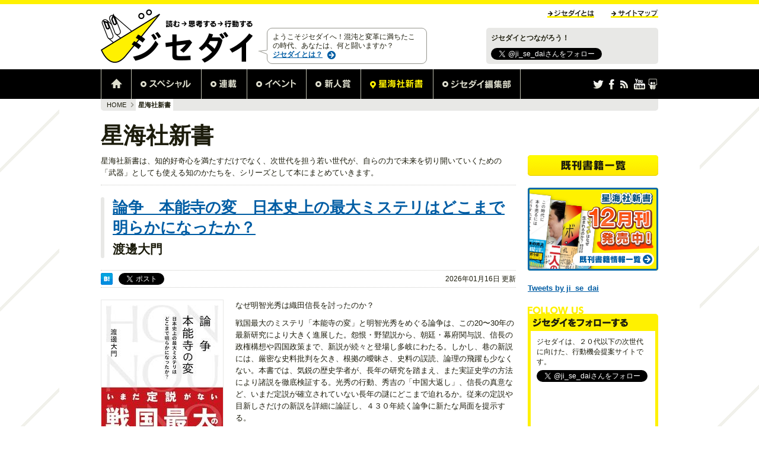

--- FILE ---
content_type: text/html; charset=UTF-8
request_url: https://ji-sedai.jp/book/publication/
body_size: 50238
content:
<!doctype html>
<html class="no-js" xmlns="http://www.w3.org/1999/xhtml" xml:lang="ja" lang="ja" dir="ltr" xmlns:og="http://ogp.me/ns#" xmlns:mixi="http://mixi-platform.com/ns#" xmlns:fb="http://www.facebook.com/2008/fbml">
<head>
<meta charset="utf-8">
<meta http-equiv="X-UA-Compatible" content="IE=edge,chrome=1">
<meta name="viewport" content="width=980">
<meta property="og:type" content="website">
<meta property="fb:app_id" content="369798836466413">
<meta property="og:title" content="星海社新書 | ジセダイ―星海社がおくる、ノンフィクション・教養・WEBエンタテインメント">
<meta property="og:site_name" content="ジセダイ">
<meta property="og:locale" content="ja_JP" />
<title>星海社新書 | ジセダイ―星海社がおくる、行動機会提案サイト</title>

<meta name="description" content="星海社新書は、知的好奇心を満たすだけでなく、次世代を担う若い世代が、自らの力で未来を切り開いていくための「武器」としても使える知のかたちを、シリーズとして本にまとめていきます。">
<meta property="og:description" content="星海社新書は、知的好奇心を満たすだけでなく、次世代を担う若い世代が、自らの力で未来を切り開いていくための「武器」としても使える知のかたちを、シリーズとして本にまとめていきます。">
<meta property="og:image" content="https://ji-sedai.jp/common/img/misc/jisedai.png">
<meta property="og:url" content="https://ji-sedai.jp/book/publication/">
<link rel="shortcut icon" href="/favicon.ico">
<link rel="icon" href="/favicon.gif" type="image/gif">
<link rel="alternate" type="application/rss+xml" title="ジセダイ―星海社がおくる、ノンフィクション・教養・WEBエンタテインメント" href="https://ji-sedai.jp/rss.xml">
<link rel="stylesheet" href="/common/css/style.css">
<link rel="stylesheet" href="/common/css/today.css">
<link rel="apple-touch-icon-precomposed" href="/jisedai_webclip.png" />
<script src="/common/js/libs/modernizr.js"></script>
<script src="/common/js/load.js"></script>
</head>

<body><div class="mod-all" id="top">
<div class="mod-header">
	<div class="mod-header-blk1 cf">
		<div class="mod-header-logo cf">
			<a href="/"><img src="/common/img/mod-header/logo.png" alt="読む→思考する→行動する　全部ここで　「ジセダイ」" width="277" height="110"></a>
		</div>
		<div class="mod-header-utilnav">
			<ul class="cf">
				<li><a href="/about.html" class="js-rollover"><img src="/common/img/mod-header/utilnav2_normal.png" alt="ジセダイとは" width="79" height="15"></a></li>
				<li><a href="/sitemap.html" class="js-rollover"><img src="/common/img/mod-header/utilnav3_normal.png" alt="サイトマップ" width="80" height="15"></a></li>
			</ul>
		</div>
		<div class="mod-header-blk1-inner cf">
			<div class="mod-header-share">
				<b>ジセダイとつながろう！</b>
				<div class="mod-header-share-fb"><div class="mod-fblikewrap"><div class="fb-like" data-href="http://www.facebook.com/seikaisha.jisedai" data-send="false" data-layout="button_count" data-width="118" data-show-faces="true"></div></div></div>
				<div class="mod-header-share-tw"><a href="https://twitter.com/ji_se_dai" class="twitter-follow-button" data-show-count="true" data-lang="ja">@ji_se_daiさんをフォロー</a></div>
			</div>
			<div class="mod-header-description">
				<p class="mod-header-description-balloon">ようこそジセダイへ！混沌と変革に満ちたこの時代、あなたは、何と闘いますか？<a href="/about.html" class="mod-header-description-more">ジセダイとは？</a></p>
			</div>
		</div>
	<!-- /.mod-header-blk1 --></div>
	<div id="gnavfixerwrapper">
		<div class="mod-gnavfixer" id="gnavfixer">
			<div class="mod-gnav" id="gnav"><div class="mod-gnav-inner"><div class="mod-gnav-inner2 cf">
				<ul class="mod-gnav-nav cf">
					<li><a data-gnav-id="top" href="/"><img src="/common/img/mod-gnav/1_normal.png" alt="Home" width="50" height="50"></a></li>
					<li><a data-gnav-id="special" href="/special/"><img src="/common/img/mod-gnav/2_normal.png" alt="スペシャル" width="117" height="50"></a></li>
					<li><a data-gnav-id="series" href="/series/"><img src="/common/img/mod-gnav/3_normal.png" alt="連載" width="76" height="50"></a></li>
					<li><a data-gnav-id="event" href="/event/info/"><img src="/common/img/mod-gnav/4_normal.png" alt="イベント" width="99" height="50"></a></li>
					<li><a data-gnav-id="school" href="/school/"><img src="/common/img/mod-gnav/5_normal.png" alt="新人賞" width="91" height="50"></a></li>
					<li><a data-gnav-id="book" href="/book/publication/"><img src="/common/img/mod-gnav/6_normal.png" alt="星海社新書" width="121" height="50"></a></li>
					<li><a data-gnav-id="editor" href="/editor/"><img src="/common/img/mod-gnav/7_normal.png" alt="ジセダイ編集部" width="146" height="50"></a></li>
				</ul>
				<ul class="mod-gnav-share cf">
					<li class="mod-gnav-share-tw"><a href="https://twitter.com/ji_se_dai" target="_blank" class="js-rollover"><img src="/common/img/mod-header/icon_twitter_normal.png" alt="twitter" width="18" height="18" /></a></li>
					<li class="mod-gnav-share-fb"><a href="http://www.facebook.com/seikaisha.jisedai" target="_blank" class="js-rollover"><img src="/common/img/mod-header/icon_facebook_normal.png" alt="Facebook" width="19" height="18" /></a></li>
					<li class="mod-gnav-share-rss"><a href="/rss.xml" class="js-rollover  js-nodavis"><img src="/common/img/mod-header/icon_rss_normal.png" alt="RSS" width="19" height="18" /></a></li>
					<li class="mod-gnav-share-yt"><a href="http://www.youtube.com/user/jisedaichannel" target="_blank" class="js-rollover"><img src="/common/img/mod-header/icon_youtube_normal.png" alt="youtube" width="19" height="18" /></a></li>
					
					<li class="mod-gnav-share-ss"><a href="http://www.slideshare.net/jisedai/" target="_blank" class="js-rollover"><img src="/common/img/mod-header/icon_slideshare_normal.png" alt="SlideShare" width="18" height="18" /></a></li>
				</ul>
			<!-- /.mod-gnav --></div></div></div>
		<!-- /.mod-gnavfixer --></div>
	<!-- /#gnavfixerwrapper --></div>
	
<!-- /.mod-header --><hr class="visuallyhidden"></div>
<div id="pjaxsite-content">
<!-- pjaxsite.CONTENTSTART -->

<div class="mod-bread"><div class="mod-bread-inner cf">
<a class="mod-bread-step mod-bread-firststep" href="/">HOME</a>
<span class="mod-bread-separator"><span>&gt;</span></span>


<span class="mod-bread-current">星海社新書</span>


</div></div>

<div class="mod-woHeaderFooter">
	<div class="mod-prebody">
			<h1 class="mod-h4">星海社新書</h1>
		<!-- /.mod-prebody --></div>
	<div class="mod-body cf">
		<div class="mod-main">
			<p class="mod-p">星海社新書は、知的好奇心を満たすだけでなく、次世代を担う若い世代が、自らの力で未来を切り開いていくための「武器」としても使える知のかたちを、シリーズとして本にまとめていきます。</p>
			<div class="mod-entry">
				
				<div class="mod-h">
	<div class="mod-h-hset">
	<h2 class="mod-h-h"><a href="/book/publication/2026-01_ronsouhonnouji.html">論争　本能寺の変　日本史上の最大ミステリはどこまで明らかになったか？</a></h2>
	<span class="mod-h-author">渡邊大門　　　　</span>
	</div>
	<div class="mod-h-note cf">
		<div class="mod-share mod-h-note-colA cf">
			<div class="mod-share-col"><a href="http://b.hatena.ne.jp/entry/https://ji-sedai.jp/book/publication/2026-01_ronsouhonnouji.html" class="hatena-bookmark-button" data-hatena-bookmark-layout="simple" title="このエントリーをはてなブックマークに追加"><img src="https://b.st-hatena.com/images/entry-button/button-only.gif" alt="このエントリーをはてなブックマークに追加" width="20" height="20" style="border: none;" /></a></div>
			<div class="mod-share-col"><a href="https://twitter.com/share" class="twitter-share-button" data-text="論争　本能寺の変　日本史上の最大ミステリはどこまで明らかになったか？ - 星海社新書 | ジセダイ #ジセダイ" data-url="https://ji-sedai.jp/book/publication/2026-01_ronsouhonnouji.html" data-via="ji_se_dai" data-lang="ja" data-count="horizontal">ツイート</a></div>
			<div class="mod-share-col"><div class="mod-fblikewrap"><div class="fb-like" data-href="https://ji-sedai.jp/book/publication/2026-01_ronsouhonnouji.html" data-send="false" data-layout="button_count" data-width="118" data-show-faces="true"></div></div></div>
		</div>
		<div class="mod-h-update mod-h-note-colB">2026年01月16日 更新</div>
	</div>
</div>
				<div class="mod-fleximgblk op-typeA op-hmargin4 cf">
					<div class="mod-fleximgblk-img">
						<a href="/book/publication/2026-01_ronsouhonnouji.html" class="js-nodavis"><img width="205" height="335" alt="「論争　本能寺の変　日本史上の最大ミステリはどこまで明らかになったか？」渡邊大門（わたなべ・だいもん）" class="mod-borderedimg" src="https://ji-sedai.jp/book/publication/assets_c/2026/01/ronsouhonnouji-thumb-205xauto-9544.jpg"></a>
					<!-- /.mod-fleximgblk-img --></div>
					<div class="mod-fleximgblk-woimg">
						<div class="mod-p"><p>なぜ明智光秀は織田信長を討ったのか？</p>
<p>戦国最大のミステリ「本能寺の変」と明智光秀をめぐる論争は、この20〜30年の最新研究により大きく進展した。怨恨・野望説から、朝廷・幕府関与説、信長の政権構想や四国政策まで、新説が続々と登場し多岐にわたる。しかし、巷の新説には、厳密な史料批判を欠き、根拠の曖昧さ、史料の誤読、論理の飛躍も少なくない。本書では、気鋭の歴史学者が、長年の研究を踏まえ、また実証史学の方法により諸説を徹底検証する。光秀の行動、秀吉の「中国大返し」、信長の真意など、いまだ定説が確立されていない長年の謎にどこまで迫れるか。従来の定説や目新しさだけの新説を詳細に論証し、４３０年続く論争に新たな局面を提示する。</p>
<p></p>
<p>目次より<br />序　章　本能寺の変の経過<br aria-hidden="true" />第一章　光秀の出自をめぐる謎―土岐明智氏末裔説の検証<br aria-hidden="true" />第二章　光秀の素顔を追って―近江出自説と医者説の検証<br aria-hidden="true" />第三章　信長は神になろうとしたのか？―自己神格化説の検証<br aria-hidden="true" />第四章　『愛宕百韻』の謎―光秀が残した「暗号」の検証<br aria-hidden="true" />第五章　秀吉は本能寺の変を事前に知っていたのか？―黒幕説の検証<br aria-hidden="true" />第六章　「中国大返し」はどう実現したのか？―御座所システムの検証<br aria-hidden="true" />第七章　「中国大返し」を支えた情報網―秀吉の伝達ルートの検証<br aria-hidden="true" />第八章　足利義昭は黒幕だったのか―光秀との関係の検証<br aria-hidden="true" />第九章　光秀排除の裏に「秀吉の影」あり？―信長の政権構想の検証<br aria-hidden="true" />第十章　信長の真意とは？―「家康討伐計画」の検証<br aria-hidden="true" />第十一章　本能寺の変の異説を伝えた史料―『乙夜之書物』の検証<br aria-hidden="true" />〔コラム〕偶然か、必然か―「本能寺の変」決行日の検証<br aria-hidden="true" />〔付　録〕本能寺の変をめぐる諸説の検証</p></div>
					<!-- /.mod-fleximgblk-woimg --></div>
				<!-- /.mod-fleximgblk --></div>
				<div class="mod-more cf js-preload" data-presetpreload-key="more">
					<a href="/book/publication/2026-01_ronsouhonnouji.html" class="js-nodavis"><span>『論争　本能寺の変　日本史上の最大ミステリはどこまで明らかになったか？』渡邊大門（わたなべ・だいもん）  詳細</span></a>
				</div>
				<div class="mod-margin4"></div>
				
				<div class="mod-h">
	<div class="mod-h-hset">
	<h2 class="mod-h-h"><a href="/book/publication/2026-01_nihonjinha.html">日本人はいかにして毒と薬を食べてきたのか？</a></h2>
	<span class="mod-h-author">船山信次　　　　</span>
	</div>
	<div class="mod-h-note cf">
		<div class="mod-share mod-h-note-colA cf">
			<div class="mod-share-col"><a href="http://b.hatena.ne.jp/entry/https://ji-sedai.jp/book/publication/2026-01_nihonjinha.html" class="hatena-bookmark-button" data-hatena-bookmark-layout="simple" title="このエントリーをはてなブックマークに追加"><img src="https://b.st-hatena.com/images/entry-button/button-only.gif" alt="このエントリーをはてなブックマークに追加" width="20" height="20" style="border: none;" /></a></div>
			<div class="mod-share-col"><a href="https://twitter.com/share" class="twitter-share-button" data-text="日本人はいかにして毒と薬を食べてきたのか？ - 星海社新書 | ジセダイ #ジセダイ" data-url="https://ji-sedai.jp/book/publication/2026-01_nihonjinha.html" data-via="ji_se_dai" data-lang="ja" data-count="horizontal">ツイート</a></div>
			<div class="mod-share-col"><div class="mod-fblikewrap"><div class="fb-like" data-href="https://ji-sedai.jp/book/publication/2026-01_nihonjinha.html" data-send="false" data-layout="button_count" data-width="118" data-show-faces="true"></div></div></div>
		</div>
		<div class="mod-h-update mod-h-note-colB">2026年01月14日 更新</div>
	</div>
</div>
				<div class="mod-fleximgblk op-typeA op-hmargin4 cf">
					<div class="mod-fleximgblk-img">
						<a href="/book/publication/2026-01_nihonjinha.html" class="js-nodavis"><img width="205" height="335" alt="「日本人はいかにして毒と薬を食べてきたのか？」船山信次（ふなやま・しんじ）" class="mod-borderedimg" src="https://ji-sedai.jp/book/publication/assets_c/2026/01/nihonjinha-thumb-205xauto-9542.jpg"></a>
					<!-- /.mod-fleximgblk-img --></div>
					<div class="mod-fleximgblk-woimg">
						<div class="mod-p"><p>毒と薬に違いは無い。</p>
<p>普段食べている塩は生きる上で必要な食材ですが、過去には食べ過ぎによる死亡事故が報告されています。ビタミンが豊富で体にいい果物でも、食べ方によっては有害な作用を及ぼすものもあります。このように、飲食物が毒であるか薬であるかはその結果のみで考えられます。薬学博士で日本薬史学会会長の著者は、薬学の視点から口にした物の効果、さらには過去にも遡り日本での薬の歴史から食に関わる事故について経験談を交えながら紹介します。食の安全から毒に関心のある人までこの一冊に。</p></div>
					<!-- /.mod-fleximgblk-woimg --></div>
				<!-- /.mod-fleximgblk --></div>
				<div class="mod-more cf js-preload" data-presetpreload-key="more">
					<a href="/book/publication/2026-01_nihonjinha.html" class="js-nodavis"><span>『日本人はいかにして毒と薬を食べてきたのか？』船山信次（ふなやま・しんじ）  詳細</span></a>
				</div>
				<div class="mod-margin4"></div>
				
				<div class="mod-h">
	<div class="mod-h-hset">
	<h2 class="mod-h-h"><a href="/book/publication/2026-01_tom-cruise.html">トム・クルーズの真髄　40年間トップに立ち続ける理由</a></h2>
	<span class="mod-h-author">メラニー　　　　</span>
	</div>
	<div class="mod-h-note cf">
		<div class="mod-share mod-h-note-colA cf">
			<div class="mod-share-col"><a href="http://b.hatena.ne.jp/entry/https://ji-sedai.jp/book/publication/2026-01_tom-cruise.html" class="hatena-bookmark-button" data-hatena-bookmark-layout="simple" title="このエントリーをはてなブックマークに追加"><img src="https://b.st-hatena.com/images/entry-button/button-only.gif" alt="このエントリーをはてなブックマークに追加" width="20" height="20" style="border: none;" /></a></div>
			<div class="mod-share-col"><a href="https://twitter.com/share" class="twitter-share-button" data-text="トム・クルーズの真髄　40年間トップに立ち続ける理由 - 星海社新書 | ジセダイ #ジセダイ" data-url="https://ji-sedai.jp/book/publication/2026-01_tom-cruise.html" data-via="ji_se_dai" data-lang="ja" data-count="horizontal">ツイート</a></div>
			<div class="mod-share-col"><div class="mod-fblikewrap"><div class="fb-like" data-href="https://ji-sedai.jp/book/publication/2026-01_tom-cruise.html" data-send="false" data-layout="button_count" data-width="118" data-show-faces="true"></div></div></div>
		</div>
		<div class="mod-h-update mod-h-note-colB">2026年01月05日 更新</div>
	</div>
</div>
				<div class="mod-fleximgblk op-typeA op-hmargin4 cf">
					<div class="mod-fleximgblk-img">
						<a href="/book/publication/2026-01_tom-cruise.html" class="js-nodavis"><img width="205" height="335" alt="「トム・クルーズの真髄　40年間トップに立ち続ける理由」メラニー" class="mod-borderedimg" src="https://ji-sedai.jp/book/publication/assets_c/2026/01/tom-cruise-thumb-205xauto-9540.jpg"></a>
					<!-- /.mod-fleximgblk-img --></div>
					<div class="mod-fleximgblk-woimg">
						<div class="mod-p"><p>トム・クルーズを超えるものは、トム・クルーズしかいない</p>
<p> 数々の一流監督を魅了して止まない俳優としての格、命懸けのスタントに宿る身体表現の極致、天才的なセルフプロデュース力、「ミッション：インポッシブル」を世界規模のフランチャイズに育て上げたプロデューサーとしての手腕、そして誰よりも強い映画への愛──世界を惹きつけて止まない唯一無二の映画人、トム・クルーズ。本書は、トム・クルーズの「俳優としての卓越性」「ビジネスマンとしてのプロフェッショナリズム」「人間性」という3つを軸として、29年間映画業界に従事し、片時も目が離せない対象としてその存在を追い続けてきた著者が、40年間トップの座に君臨し続けるトム・クルーズの真髄に迫ります。</p></div>
					<!-- /.mod-fleximgblk-woimg --></div>
				<!-- /.mod-fleximgblk --></div>
				<div class="mod-more cf js-preload" data-presetpreload-key="more">
					<a href="/book/publication/2026-01_tom-cruise.html" class="js-nodavis"><span>『トム・クルーズの真髄　40年間トップに立ち続ける理由』メラニー  詳細</span></a>
				</div>
				<div class="mod-margin4"></div>
				
				<div class="mod-h">
	<div class="mod-h-hset">
	<h2 class="mod-h-h"><a href="/book/publication/2026-01_90nendai.html">90年代ヴィジュアル系ロック名盤100選</a></h2>
	<span class="mod-h-author">冬将軍　　　　</span>
	</div>
	<div class="mod-h-note cf">
		<div class="mod-share mod-h-note-colA cf">
			<div class="mod-share-col"><a href="http://b.hatena.ne.jp/entry/https://ji-sedai.jp/book/publication/2026-01_90nendai.html" class="hatena-bookmark-button" data-hatena-bookmark-layout="simple" title="このエントリーをはてなブックマークに追加"><img src="https://b.st-hatena.com/images/entry-button/button-only.gif" alt="このエントリーをはてなブックマークに追加" width="20" height="20" style="border: none;" /></a></div>
			<div class="mod-share-col"><a href="https://twitter.com/share" class="twitter-share-button" data-text="90年代ヴィジュアル系ロック名盤100選 - 星海社新書 | ジセダイ #ジセダイ" data-url="https://ji-sedai.jp/book/publication/2026-01_90nendai.html" data-via="ji_se_dai" data-lang="ja" data-count="horizontal">ツイート</a></div>
			<div class="mod-share-col"><div class="mod-fblikewrap"><div class="fb-like" data-href="https://ji-sedai.jp/book/publication/2026-01_90nendai.html" data-send="false" data-layout="button_count" data-width="118" data-show-faces="true"></div></div></div>
		</div>
		<div class="mod-h-update mod-h-note-colB">2025年12月26日 更新</div>
	</div>
</div>
				<div class="mod-fleximgblk op-typeA op-hmargin4 cf">
					<div class="mod-fleximgblk-img">
						<a href="/book/publication/2026-01_90nendai.html" class="js-nodavis"><img width="205" height="335" alt="「90年代ヴィジュアル系ロック名盤100選」冬将軍（ふゆしょうぐん）" class="mod-borderedimg" src="https://ji-sedai.jp/book/publication/assets_c/2025/12/90nendai-thumb-205xauto-9538.jpg"></a>
					<!-- /.mod-fleximgblk-img --></div>
					<div class="mod-fleximgblk-woimg">
						<div class="mod-p"><p>ヴィジュアル系とは音楽ジャンルではない。そもそも音楽を表している言葉ではない。</p>
<p>ダークさ、悲愴感、耽美性、退廃的、厨二病......ヴィジュアル系の匂いを感じさせる歌詞とメロディ、サウンドや楽曲構成は確実に存在するが、明確な定義はない。本書では現在まで続くヴィジュアル系の音楽性やスタイルに影響を与えたアーティストが90年代にリリースしたアルバム100枚を丹念にレビューする。90年代前半、バンドブームの余韻からオケバンやらホコ天バンドやらごっちゃに聴いていた世代、そして90年代後半のヴィジュアル系ブーム直撃世代はもちろんのこと、後追い世代にも捧げたい。</p></div>
					<!-- /.mod-fleximgblk-woimg --></div>
				<!-- /.mod-fleximgblk --></div>
				<div class="mod-more cf js-preload" data-presetpreload-key="more">
					<a href="/book/publication/2026-01_90nendai.html" class="js-nodavis"><span>『90年代ヴィジュアル系ロック名盤100選』冬将軍（ふゆしょうぐん）  詳細</span></a>
				</div>
				<div class="mod-margin4"></div>
				
				<div class="mod-h">
	<div class="mod-h-hset">
	<h2 class="mod-h-h"><a href="/book/publication/2025-12_imaichijanaze.html">イマイチはなぜ生まれるのか？　脳が生み出す「通らない企画」</a></h2>
	<span class="mod-h-author">加藤元浩　　　　</span>
	</div>
	<div class="mod-h-note cf">
		<div class="mod-share mod-h-note-colA cf">
			<div class="mod-share-col"><a href="http://b.hatena.ne.jp/entry/https://ji-sedai.jp/book/publication/2025-12_imaichijanaze.html" class="hatena-bookmark-button" data-hatena-bookmark-layout="simple" title="このエントリーをはてなブックマークに追加"><img src="https://b.st-hatena.com/images/entry-button/button-only.gif" alt="このエントリーをはてなブックマークに追加" width="20" height="20" style="border: none;" /></a></div>
			<div class="mod-share-col"><a href="https://twitter.com/share" class="twitter-share-button" data-text="イマイチはなぜ生まれるのか？　脳が生み出す「通らない企画」 - 星海社新書 | ジセダイ #ジセダイ" data-url="https://ji-sedai.jp/book/publication/2025-12_imaichijanaze.html" data-via="ji_se_dai" data-lang="ja" data-count="horizontal">ツイート</a></div>
			<div class="mod-share-col"><div class="mod-fblikewrap"><div class="fb-like" data-href="https://ji-sedai.jp/book/publication/2025-12_imaichijanaze.html" data-send="false" data-layout="button_count" data-width="118" data-show-faces="true"></div></div></div>
		</div>
		<div class="mod-h-update mod-h-note-colB">2025年12月23日 更新</div>
	</div>
</div>
				<div class="mod-fleximgblk op-typeA op-hmargin4 cf">
					<div class="mod-fleximgblk-img">
						<a href="/book/publication/2025-12_imaichijanaze.html" class="js-nodavis"><img width="205" height="335" alt="「イマイチはなぜ生まれるのか？　脳が生み出す「通らない企画」」加藤元浩（かとう・もとひろ）" class="mod-borderedimg" src="https://ji-sedai.jp/book/publication/assets_c/2025/12/imaichijanaze-thumb-205xauto-9536.jpg"></a>
					<!-- /.mod-fleximgblk-img --></div>
					<div class="mod-fleximgblk-woimg">
						<div class="mod-p"><p>ミステリ漫画の名手が「イマイチ」の謎を解き明かす！</p>
<p>「悪くはないのだけれど」―― クリエイターならば一度は耳にして、誰もがトラウマになる言葉。『Ｑ．Ｅ．Ｄ．証明終了』シリーズをはじめとするミステリ漫画の数々の傑作を生み出し続ける著者は、「イマイチ」を「１．本人は自覚できない。２．どこかで見たことがある。３．出来は悪くない。」という要素に分解し、脳科学の知見に照らして大胆にその謎を解く。本書は、「イマイチ」を克服すべき課題とするだけでなく、時には味方につけるべき「プロトタイプ」として見つめ直し、作品を決定的に面白くする「好き」を諦めずに、分かりやすさと面白さを兼ね備えた創作をするためのエッセンスである！</p></div>
					<!-- /.mod-fleximgblk-woimg --></div>
				<!-- /.mod-fleximgblk --></div>
				<div class="mod-more cf js-preload" data-presetpreload-key="more">
					<a href="/book/publication/2025-12_imaichijanaze.html" class="js-nodavis"><span>『イマイチはなぜ生まれるのか？　脳が生み出す「通らない企画」』加藤元浩（かとう・もとひろ）  詳細</span></a>
				</div>
				<div class="mod-margin4"></div>
				
				<div class="mod-h">
	<div class="mod-h-hset">
	<h2 class="mod-h-h"><a href="/book/publication/konojidaini.html">この時代に本を売るにはどうすればいいのか</a></h2>
	<span class="mod-h-author">飯田一史　　　　</span>
	</div>
	<div class="mod-h-note cf">
		<div class="mod-share mod-h-note-colA cf">
			<div class="mod-share-col"><a href="http://b.hatena.ne.jp/entry/https://ji-sedai.jp/book/publication/konojidaini.html" class="hatena-bookmark-button" data-hatena-bookmark-layout="simple" title="このエントリーをはてなブックマークに追加"><img src="https://b.st-hatena.com/images/entry-button/button-only.gif" alt="このエントリーをはてなブックマークに追加" width="20" height="20" style="border: none;" /></a></div>
			<div class="mod-share-col"><a href="https://twitter.com/share" class="twitter-share-button" data-text="この時代に本を売るにはどうすればいいのか - 星海社新書 | ジセダイ #ジセダイ" data-url="https://ji-sedai.jp/book/publication/konojidaini.html" data-via="ji_se_dai" data-lang="ja" data-count="horizontal">ツイート</a></div>
			<div class="mod-share-col"><div class="mod-fblikewrap"><div class="fb-like" data-href="https://ji-sedai.jp/book/publication/konojidaini.html" data-send="false" data-layout="button_count" data-width="118" data-show-faces="true"></div></div></div>
		</div>
		<div class="mod-h-update mod-h-note-colB">2025年12月05日 更新</div>
	</div>
</div>
				<div class="mod-fleximgblk op-typeA op-hmargin4 cf">
					<div class="mod-fleximgblk-img">
						<a href="/book/publication/konojidaini.html" class="js-nodavis"><img width="205" height="335" alt="「この時代に本を売るにはどうすればいいのか」飯田一史" class="mod-borderedimg" src="https://ji-sedai.jp/book/publication/assets_c/2025/12/konojidaini-thumb-205xauto-9533.jpg"></a>
					<!-- /.mod-fleximgblk-img --></div>
					<div class="mod-fleximgblk-woimg">
						<div class="mod-p"><p>日本人の本の「読む量」は減っていない。「買う量」が減っている。<br />『町の本屋はいかにしてつぶれてきたか』の著者による、本の「売上を伸ばす」ための提言。</p>
<p>「本が売れない」と１９９０年代後半から言われ始め、四半世紀以上経った。書店の閉店が相次ぐなか、２０２４年以降、国策による書店振興への取り組みが話題を集めた。だが、それらで語られている現状分析には誤りが含まれている。出版産業の問題は読書（読む）量ではなく購買（買う）量である。本書ではまず、出版業界をめぐる神話、クリシェ（決まり文句）を排して正しい現状を認識する。その上でデジタルコミック、ウェブ小説、欧米の新聞や出版社、書店の先進事例やマーケティングの学術研究から判明した示唆をもとに、出版社と書店に共通する課題――「売上を伸ばす」ために何ができるかを提案していく。</p></div>
					<!-- /.mod-fleximgblk-woimg --></div>
				<!-- /.mod-fleximgblk --></div>
				<div class="mod-more cf js-preload" data-presetpreload-key="more">
					<a href="/book/publication/konojidaini.html" class="js-nodavis"><span>『この時代に本を売るにはどうすればいいのか』飯田一史  詳細</span></a>
				</div>
				<div class="mod-margin4"></div>
				
				<div class="mod-h">
	<div class="mod-h-hset">
	<h2 class="mod-h-h"><a href="/book/publication/2025-11_ikokumeshi100.html">異国飯100倍お楽しみマニュアル　ご近所で世界に出会う本</a></h2>
	<span class="mod-h-author">山谷剛史　　　　</span>
	</div>
	<div class="mod-h-note cf">
		<div class="mod-share mod-h-note-colA cf">
			<div class="mod-share-col"><a href="http://b.hatena.ne.jp/entry/https://ji-sedai.jp/book/publication/2025-11_ikokumeshi100.html" class="hatena-bookmark-button" data-hatena-bookmark-layout="simple" title="このエントリーをはてなブックマークに追加"><img src="https://b.st-hatena.com/images/entry-button/button-only.gif" alt="このエントリーをはてなブックマークに追加" width="20" height="20" style="border: none;" /></a></div>
			<div class="mod-share-col"><a href="https://twitter.com/share" class="twitter-share-button" data-text="異国飯100倍お楽しみマニュアル　ご近所で世界に出会う本 - 星海社新書 | ジセダイ #ジセダイ" data-url="https://ji-sedai.jp/book/publication/2025-11_ikokumeshi100.html" data-via="ji_se_dai" data-lang="ja" data-count="horizontal">ツイート</a></div>
			<div class="mod-share-col"><div class="mod-fblikewrap"><div class="fb-like" data-href="https://ji-sedai.jp/book/publication/2025-11_ikokumeshi100.html" data-send="false" data-layout="button_count" data-width="118" data-show-faces="true"></div></div></div>
		</div>
		<div class="mod-h-update mod-h-note-colB">2025年12月02日 更新</div>
	</div>
</div>
				<div class="mod-fleximgblk op-typeA op-hmargin4 cf">
					<div class="mod-fleximgblk-img">
						<a href="/book/publication/2025-11_ikokumeshi100.html" class="js-nodavis"><img width="205" height="335" alt="「異国飯100倍お楽しみマニュアル　ご近所で世界に出会う本」山谷剛史" class="mod-borderedimg" src="https://ji-sedai.jp/book/publication/assets_c/2025/12/ikokumeshi100-thumb-205xauto-9531.jpg"></a>
					<!-- /.mod-fleximgblk-img --></div>
					<div class="mod-fleximgblk-woimg">
						<div class="mod-p"><p>異国飯をもっと楽しむ極意、教えます！</p>
<p>世界4位の移民大国となった現代日本で、異国飯----世界各国から日本に移住した外国人が作る彼らの郷土料理は知る人ぞ知るブームとなり、「ガチ中華」といった流行語にもなっています。そんな異国飯を深掘りしてもっと楽しむ方法を、異国飯ブームの火付け役の一人である著者が本書で徹底ガイドします。タイ仏教の寺院に通い詰めて祭りに参加し、トルコ人の集会所を見つけてトルコ麻雀に興じ、フィリピン人の集うレストラン兼ダンスホールで踊る----フィールドワークとAIの二刀流で未知の世界を探索する著者のノウハウをマスターして、料理だけでなくその国の文化までぜひ味わってください。</p></div>
					<!-- /.mod-fleximgblk-woimg --></div>
				<!-- /.mod-fleximgblk --></div>
				<div class="mod-more cf js-preload" data-presetpreload-key="more">
					<a href="/book/publication/2025-11_ikokumeshi100.html" class="js-nodavis"><span>『異国飯100倍お楽しみマニュアル　ご近所で世界に出会う本』山谷剛史  詳細</span></a>
				</div>
				<div class="mod-margin4"></div>
				
				<div class="mod-h">
	<div class="mod-h-hset">
	<h2 class="mod-h-h"><a href="/book/publication/2025-11_kasokusyugi.html">加速主義 〈増補新版〉ニック・ランドと新反動主義</a></h2>
	<span class="mod-h-author">木澤佐登志　　　　</span>
	</div>
	<div class="mod-h-note cf">
		<div class="mod-share mod-h-note-colA cf">
			<div class="mod-share-col"><a href="http://b.hatena.ne.jp/entry/https://ji-sedai.jp/book/publication/2025-11_kasokusyugi.html" class="hatena-bookmark-button" data-hatena-bookmark-layout="simple" title="このエントリーをはてなブックマークに追加"><img src="https://b.st-hatena.com/images/entry-button/button-only.gif" alt="このエントリーをはてなブックマークに追加" width="20" height="20" style="border: none;" /></a></div>
			<div class="mod-share-col"><a href="https://twitter.com/share" class="twitter-share-button" data-text="加速主義 〈増補新版〉ニック・ランドと新反動主義 - 星海社新書 | ジセダイ #ジセダイ" data-url="https://ji-sedai.jp/book/publication/2025-11_kasokusyugi.html" data-via="ji_se_dai" data-lang="ja" data-count="horizontal">ツイート</a></div>
			<div class="mod-share-col"><div class="mod-fblikewrap"><div class="fb-like" data-href="https://ji-sedai.jp/book/publication/2025-11_kasokusyugi.html" data-send="false" data-layout="button_count" data-width="118" data-show-faces="true"></div></div></div>
		</div>
		<div class="mod-h-update mod-h-note-colB">2025年12月02日 更新</div>
	</div>
</div>
				<div class="mod-fleximgblk op-typeA op-hmargin4 cf">
					<div class="mod-fleximgblk-img">
						<a href="/book/publication/2025-11_kasokusyugi.html" class="js-nodavis"><img width="205" height="335" alt="「加速主義 〈増補新版〉ニック・ランドと新反動主義」木澤佐登志" class="mod-borderedimg" src="https://ji-sedai.jp/book/publication/assets_c/2025/12/kasokusyugi-thumb-205xauto-9529.jpg"></a>
					<!-- /.mod-fleximgblk-img --></div>
					<div class="mod-fleximgblk-woimg">
						<div class="mod-p"><p>トランプ政権とシリコンバレーに霊感を与える加速主義を解剖する</p>
<p>21世紀のリベラルな価値観に否を突きつけて存在感を示したアンダーグラウンドな思想潮流・新反動主義----その影響圏は哲学からネットカルチャー、テクノロジーまで多岐にわたる。そして現在、新反動主義の系譜に属する加速主義はアメリカの政権中枢やシリコンバレーのテックエリートが信奉する一大ムーブメントとなり、世界を大きく変えつつある。本書はその理論的中枢となった3人の重要人物----ニック・ランド、ピーター・ティール、カーティス・ヤーヴィンの思想を剔抉するとともに、その影響下で大望を抱くイーロン・マスクやJ・D・ヴァンスの言動を繙く。現代思想界に話題を呼んだ『ニック・ランドと新反動主義』、6年の時を経て増補再刊。</p></div>
					<!-- /.mod-fleximgblk-woimg --></div>
				<!-- /.mod-fleximgblk --></div>
				<div class="mod-more cf js-preload" data-presetpreload-key="more">
					<a href="/book/publication/2025-11_kasokusyugi.html" class="js-nodavis"><span>『加速主義 〈増補新版〉ニック・ランドと新反動主義』木澤佐登志  詳細</span></a>
				</div>
				<div class="mod-margin4"></div>
				
				<div class="mod-h">
	<div class="mod-h-hset">
	<h2 class="mod-h-h"><a href="/book/publication/2025-11_nikkan.html">日韓の古代史にはどんな謎があるのか</a></h2>
	<span class="mod-h-author">康 熙奉　　　　　</span>
	</div>
	<div class="mod-h-note cf">
		<div class="mod-share mod-h-note-colA cf">
			<div class="mod-share-col"><a href="http://b.hatena.ne.jp/entry/https://ji-sedai.jp/book/publication/2025-11_nikkan.html" class="hatena-bookmark-button" data-hatena-bookmark-layout="simple" title="このエントリーをはてなブックマークに追加"><img src="https://b.st-hatena.com/images/entry-button/button-only.gif" alt="このエントリーをはてなブックマークに追加" width="20" height="20" style="border: none;" /></a></div>
			<div class="mod-share-col"><a href="https://twitter.com/share" class="twitter-share-button" data-text="日韓の古代史にはどんな謎があるのか - 星海社新書 | ジセダイ #ジセダイ" data-url="https://ji-sedai.jp/book/publication/2025-11_nikkan.html" data-via="ji_se_dai" data-lang="ja" data-count="horizontal">ツイート</a></div>
			<div class="mod-share-col"><div class="mod-fblikewrap"><div class="fb-like" data-href="https://ji-sedai.jp/book/publication/2025-11_nikkan.html" data-send="false" data-layout="button_count" data-width="118" data-show-faces="true"></div></div></div>
		</div>
		<div class="mod-h-update mod-h-note-colB">2025年11月25日 更新</div>
	</div>
</div>
				<div class="mod-fleximgblk op-typeA op-hmargin4 cf">
					<div class="mod-fleximgblk-img">
						<a href="/book/publication/2025-11_nikkan.html" class="js-nodavis"><img width="205" height="335" alt="「日韓の古代史にはどんな謎があるのか」康 熙奉（かん・ひぼん）　" class="mod-borderedimg" src="https://ji-sedai.jp/book/publication/assets_c/2025/11/nikkan-thumb-205xauto-9527.jpg"></a>
					<!-- /.mod-fleximgblk-img --></div>
					<div class="mod-fleximgblk-woimg">
						<div class="mod-p"><p>古代日本を革新した渡来人の謎</p>
<br>
<p>朝鮮半島からの渡来人は古代日本に何をもたらしたのか？　渡来には四つの波があった。第一の波は弥生文化が日本に波及してきた時期だ。特に稲作において渡来人の技術が大いに活用された。第二の波は5世紀前後（応神・仁徳朝の時期）で、秦氏一族が土木技術などを持ち込んで活躍している。第三の波は5世紀後半〜6世紀前半で、仏教が日本に伝えられている。第四の波は白村江の戦い（663年）の後、戦乱を逃れた渡来人が大挙してやってきて、日本の各地を開拓した。これら古代日本の礎を築いた渡来人の移住・定着の経緯は不明な点が多い。そうした渡来人の足跡をたどりながら、本書は古代日韓交流史の謎に迫る一冊となっている。</p>
<br>
<p>本書で取り上げた謎</p>
<p>◎浅草寺の本尊の発見にはなぜ渡来系の姓名が関わっているのか</p>
<p>◎善光寺の絶対秘仏は本当に百済からやってきたのか</p>
<p>◎未開だった京都は渡来人の有力一族によって開拓されたのか</p>
<p>◎「白村江の戦い」の敗戦は渡来人の動向にどう影響を与えたのか</p>
<p>◎近江国で突然出土した巨大な塔は誰がつくったのか</p>
<p>◎武蔵国に移住した高句麗人1799人はその後どう生きたのか</p></div>
					<!-- /.mod-fleximgblk-woimg --></div>
				<!-- /.mod-fleximgblk --></div>
				<div class="mod-more cf js-preload" data-presetpreload-key="more">
					<a href="/book/publication/2025-11_nikkan.html" class="js-nodavis"><span>『日韓の古代史にはどんな謎があるのか』康 熙奉（かん・ひぼん）　  詳細</span></a>
				</div>
				<div class="mod-margin4"></div>
				
				<div class="mod-h">
	<div class="mod-h-hset">
	<h2 class="mod-h-h"><a href="/book/publication/2025-10_nazebenkyou.html">なぜ勉強すればするほど頭が悪くなるのか？　日本の教育問題を解決する画期的勉強法アクティブリコール</a></h2>
	<span class="mod-h-author">西岡壱誠　　　　</span>
	</div>
	<div class="mod-h-note cf">
		<div class="mod-share mod-h-note-colA cf">
			<div class="mod-share-col"><a href="http://b.hatena.ne.jp/entry/https://ji-sedai.jp/book/publication/2025-10_nazebenkyou.html" class="hatena-bookmark-button" data-hatena-bookmark-layout="simple" title="このエントリーをはてなブックマークに追加"><img src="https://b.st-hatena.com/images/entry-button/button-only.gif" alt="このエントリーをはてなブックマークに追加" width="20" height="20" style="border: none;" /></a></div>
			<div class="mod-share-col"><a href="https://twitter.com/share" class="twitter-share-button" data-text="なぜ勉強すればするほど頭が悪くなるのか？　日本の教育問題を解決する画期的勉強法アクティブリコール - 星海社新書 | ジセダイ #ジセダイ" data-url="https://ji-sedai.jp/book/publication/2025-10_nazebenkyou.html" data-via="ji_se_dai" data-lang="ja" data-count="horizontal">ツイート</a></div>
			<div class="mod-share-col"><div class="mod-fblikewrap"><div class="fb-like" data-href="https://ji-sedai.jp/book/publication/2025-10_nazebenkyou.html" data-send="false" data-layout="button_count" data-width="118" data-show-faces="true"></div></div></div>
		</div>
		<div class="mod-h-update mod-h-note-colB">2025年10月30日 更新</div>
	</div>
</div>
				<div class="mod-fleximgblk op-typeA op-hmargin4 cf">
					<div class="mod-fleximgblk-img">
						<a href="/book/publication/2025-10_nazebenkyou.html" class="js-nodavis"><img width="205" height="335" alt="「なぜ勉強すればするほど頭が悪くなるのか？　日本の教育問題を解決する画期的勉強法アクティブリコール」西岡壱誠" class="mod-borderedimg" src="https://ji-sedai.jp/book/publication/assets_c/2025/10/nazebenkyou-thumb-205xauto-9525.jpg"></a>
					<!-- /.mod-fleximgblk-img --></div>
					<div class="mod-fleximgblk-woimg">
						<div class="mod-p"><p>日本の教育問題を解決する画期的勉強法・アクティブリコール</p>
<br>
<p>日本では現在、教科書・参考書や学習用ITツールの進化によってかつてなく教育環境が充実しています。しかし他方で日本の学力は近年、世界的に見て低下の一途をたどっています。このようなパラドクスが一体なぜ起きるのでしょうか？----答えは「詰め込み教育のやりすぎ」です。そこで本書では、脳科学が推奨する「詰め込み教育の弊害を正し、学力を上げる勉強法」であるアクティブリコールの手法を実践的に解説し、現代人が大学受験や資格試験で本来の実力を発揮するためのポイントをわかりやすくお伝えします。</p></div>
					<!-- /.mod-fleximgblk-woimg --></div>
				<!-- /.mod-fleximgblk --></div>
				<div class="mod-more cf js-preload" data-presetpreload-key="more">
					<a href="/book/publication/2025-10_nazebenkyou.html" class="js-nodavis"><span>『なぜ勉強すればするほど頭が悪くなるのか？　日本の教育問題を解決する画期的勉強法アクティブリコール』西岡壱誠  詳細</span></a>
				</div>
				<div class="mod-margin4"></div>
				
			<!-- /.mod-entry --></div>
			<div class="mod-pager mod-numpager js-preload" data-presetpreload-key="pager">
				<table><tr>
					<td class="mod-numpager-new mod-pager-nav-disabled"><div class="mod-pager-awrap"><span><span>New</span></span></div></td><td class="mod-numpager-counter">1/37</td>
					<td class="mod-numpager-old"><div class="mod-pager-awrap"><a href="https://ji-sedai.jp/book/publication/index_2.html"><span>Old</span></a></div></td>
				</tr></table>
			<!-- /.mod-numpager --></div>

		<!-- /.mod-main --><hr class="visuallyhidden"></div>
		<div class="mod-side">
			
			<div class="mod-sideitem">
				<a href="/book/publication/list.html" class="js-rollover"><img src="/common/img/banner/booklist_normal.png" alt="既刊書籍一覧" width="220" height="35"></a>
			</div>
			

			<!-- Banner -->
			


			
			<div class="mod-sideitem">
				<a href="/book/publication/" class="js-rollover"><img src="/common/img/banner/sideReleaseBook_normal.png" alt="星海社新書発売中!既刊書籍情報一覧" width="220" height="140"></a>
			</div>
			
			
			<div class="mod-sideitem">
				<a class="twitter-timeline" href="https://twitter.com/search/?q=%23jisedai" data-widget-id="313609232861757440"></a>
			</div>	
			<div class="mod-sideitem">
                <a class="twitter-timeline" data-height="800" href="https://twitter.com/ji_se_dai?ref_src=twsrc%5Etfw">Tweets by ji_se_dai</a> <script async src="https://platform.twitter.com/widgets.js" charset="utf-8"></script>
			</div>	
			<div class="mod-scrollfollowable">
				<div class="mod-scrollfollowable-inner">
					<div class="mod-followus mod-borderedbox2 mod-sideitem">
						<div class="mod-borderedbox2-inner">
							<div class="mod-borderedbox2-hgroup">
								<h2 class="mod-borderedbox2-title"><img src="/common/img/mod-followus/h.png" alt="FOLLOW US" width="94" height="13"></h2>
								<h3 class="mod-borderedbox2-sub"><img src="/common/img/mod-followus/h_sub.png" alt="ジセダイをフォローする" width="161" height="17"></h3>
							</div>
							<div class="mod-borderedbox2-inner2">
								<p>ジセダイは、２０代以下の次世代に向けた、行動機会提案サイトです。</p>
								<div class="mod-followus-btntwfollow">
									<a href="https://twitter.com/ji_se_dai" class="twitter-follow-button" data-show-count="false" data-lang="ja">@ji_se_daiさんをフォロー</a>
								</div>
								<div class="mod-fblikewrap"><iframe src="//www.facebook.com/plugins/likebox.php?href=https%3A%2F%2Fwww.facebook.com%2Fseikaisha-jisedai&amp;width=190&amp;height=290&amp;show_faces=true&amp;colorscheme=light&amp;stream=false&amp;show_border=true&amp;header=true&amp;appId=369798836466413" scrolling="no" frameborder="0" style="border:none; overflow:hidden; width:190px; height:290px;" allowTransparency="true"></iframe></div>
							</div>
						</div>
					</div>
				</div>
			</div>

		<!-- /.mod-side --><hr class="visuallyhidden"></div>
	<!-- /.mod-body --></div>
<!-- /.mod-woHeaderFotter --></div>

<!-- pjaxsite.CONTENTEND -->
<!-- /#pjaxsite-content --></div>

<div class="mod-footer">
	<!--<div class="mod-footer-blk3" id="footerfeedmasonplacer"></div>-->
	<div class="mod-footer-blk3"><div class="mod-footer-blk3-inner cf">
		<a href="#top" class="mod-footer-pagetop js-rollover"><img src="/common/img/mod-footer/btn_pagetop_normal.png" alt="このページのトップへ" width="133" height="16"></a>
	<!-- /.mod-footer-blk3 --></div></div>
	<div class="mod-footer-blk1"><div class="mod-footer-blk1-inner cf js-preload" data-presetpreload-key="footerarrow">
		<div class="mod-footer-blk1-group">
			<p><a href="/special/">スペシャル</a></p>
			<ul><li><a href="/special/highlow/">語らせてくれ『HiGH＆LOW』！</a></li>
				<li><a href="/special/eventreport/">イベントレポート</a></li>
				<li><a href="/special/selections/">ジセダイセレクションズ</a></li>
				<li><a href="/special/startup/">ニッポンのスタートアップ</a></li>
				<li><a href="/special/generations/">ジセダイジェネレーションズ U-25</a></li>
				<li><a href="/special/kyokan/">ザ・ジセダイ教官 知は最高学府にある</a></li>
			</ul>
			<p><a href="/event/info/">イベント</a></p>
		</div>
		<div class="mod-footer-blk1-group">
			<p><a href="/series/">連載</a></p>
      <ul>
        <li><a href="/series/series/">アウトライナー座談会</a></li>
        <li><a href="/series/heisei30/">平成30年論</a></li>
				<li><a href="/series/teenmovie/">ティーンムービーを見くびるな</a></li>
				<li><a href="/series/yashoku/">野食のススメ　東京自給自足生活</a></li>
				<li><a href="/series/research/">ジセダイ総研</a></li>
        <li><a href="/series/oyakusho/">ゆかいなお役所ごはん</a></li>
        <li><a href="/series/edoshigusa/">続・江戸しぐさの正体</a></li>
				<li><a href="/series/yaminabe/">アジアIT闇鍋紀行</a></li>
			</ul>
			<p><a href="/school/">新人賞</a></p>
			<ul>
				<li><a href="/school/youtubelive.html">会いに行ける編集長</a></li>
				<li><a href="/school/award/">ミリオンセラー新人賞</a></li>
				<li><a href="/school/application/">ミリオンセラー新人賞投稿作品</a></li>
				<li><a href="/school/discussion/">ミリオンセラー新人賞座談会</a></li>
			</ul>
		</div>
		<div class="mod-footer-blk1-group">
			<p><a href="/book/publication/">星海社新書</a></p>
			<p><a href="/editor/">ジセダイ編集部</a></p>
			<ul>
				<li><a href="/editor/staff/">ジセダイエディターズ</a></li>
				<li><a href="/editor/today/">今日の編集部</a></li>
				<li><a href="/editor/blog/">エディターズダイアリー</a></li>
				<li><a href="/editor/ustream/">ジセダイTV</a></li>
			</ul>
		</div>
	<!-- /.mod-footer-blk1 --></div></div>
	<div class="mod-footer-blk2">
		<div class="mod-footer-blk2-nav">
			<a href="http://www.seikaisha.co.jp/" target="_blank">運営会社</a><!--
			--><span>|</span><!--
			--><a href="http://sai-zen-sen.jp/" target="_blank">最前線</a><!--
			--><span>|</span><!--
			--><a href="https://www.seikaisha.co.jp/contact/#inquiry" target="_blank">お問い合わせ</a><!--
			--><span>|</span><!--
			--><a href="/rule.html">利用規約</a><!--
			--><span>|</span><!--
			--><a href="/privacy.html">プライバシーポリシー</a>
		</div>
		<p class="mod-footer-blk2-copy"><small>Copyright &copy; Star Seas Company All Rights Reserved.</small></p>
	<!-- /.mod-footer-blk2 --></div>
<!-- /.mod-footer --></div>


<!-- /.mod-all -->
</div></body>
</html>




--- FILE ---
content_type: text/css
request_url: https://ji-sedai.jp/common/css/today.css
body_size: 1522
content:
.today-editors{
	border-radius: 3px;
	margin-bottom: 10px;
	position: relative;
}
.today-editors h1{
	padding-left: 15px;
	padding-top: 5px;
	height: 25px;
	background: #000000;
	border-top-left-radius: 3px;
	border-top-right-radius: 3px;
}
.today-editors-published{
	z-index: 1;
	position: absolute;
	padding: 0 3px;
	font-size:11px;
	left: 70px;
	bottom: 9px;
	background: #000000;
	border-radius: 5px;
	color: #ffffff;
}
.today-editors-content{
	position: relative;
	height: 174px;
	background: #fff100;
	border-bottom: 1px solid #ddddd9;
	border-left: 1px solid #ddddd9;
	border-right: 1px solid #ddddd9;
	border-bottom-left-radius: 3px;
	border-bottom-right-radius: 3px;
}
.today-editors-image{
	width: 147px;
	height: 147px;
	border: 4px solid #ffffff;
	position: absolute;
	right: 15px;
	top: -20px;
}
.today-editors-text{
	width: 136px;
	height: 116px;
	padding: 7px;
	background: #ffffff;
	border-radius: 3px;
	position: absolute;
	top: 5px;
	left: 14px;
}
.today-editors-text:after {
	content: '';
	position: absolute;
	border-top: 10px solid #ffffff;
	border-right: 15px solid transparent;
	border-left: 0px solid transparent;
	bottom: -10px;
	left: 48px;
}
.today-editors-footer{
	position: absolute;
	width: 100%;
	height: 44px;
	bottom: 5px;
}
.today-editors-footer .editor{
	padding-left: 15px;
}
.today-editors-footer .editor img{
	padding: 2px;
	background: url(/common/img/today-editors/bg.png) left top no-repeat;
}
.today-editors-link{
	font-size: 13px;
	position: absolute;
	right: 15px;
	bottom: 0;
}

--- FILE ---
content_type: application/javascript
request_url: https://ji-sedai.jp/common/js/libs/jquery.scrollfollowable.min.js
body_size: 5264
content:
/*! jQuery.scrollfollowable (https://github.com/Takazudo/jQuery.scrollfollowable)
 * lastupdate: 2013-03-27
 * version: 0.1.2
 * author: 'Takazudo' Takeshi Takatsudo <takazudo@gmail.com>
 * License: MIT */
(function(){var t=[].slice,i={}.hasOwnProperty,n=function(t,n){function e(){this.constructor=t}for(var r in n)i.call(n,r)&&(t[r]=n[r]);return e.prototype=n.prototype,t.prototype=new e,t.__super__=n.prototype,t},e=function(t,i){return function(){return t.apply(i,arguments)}};(function(i,r,o){var s,h,l;return h=i(r),s=i(o),l={},l.Event=function(){function i(){}return i.prototype.on=function(t,i){var n,e,r,o,s;for(null==this._callbacks&&(this._callbacks={}),n=t.split(" "),o=0,s=n.length;s>o;o++)e=n[o],(r=this._callbacks)[e]||(r[e]=[]),this._callbacks[e].push(i);return this},i.prototype.once=function(t,i){return this.on(t,function(){return this.off(t,arguments.callee),i.apply(this,arguments)}),this},i.prototype.trigger=function(){var i,n,e,r,o,s,h;if(i=arguments.length>=1?t.call(arguments,0):[],e=i.shift(),r=null!=(h=this._callbacks)?h[e]:void 0){for(o=0,s=r.length;s>o&&(n=r[o],n.apply(this,i)!==!1);o++);return this}},i.prototype.off=function(t,i){var n,e,r,o,s,h,l,a,c,u;if(!t)return this._callbacks={},this;for(e=t.split(" "),h=0,a=e.length;a>h;h++){if(s=e[h],o=null!=(u=this._callbacks)?u[s]:void 0,!o)return this;if(!i)return delete this._callbacks[s],this;for(r=l=0,c=o.length;c>l;r=++l)if(n=o[r],n===i){o=o.slice(),o.splice(r,1),this._callbacks[s]=o;break}}return this},i}(),l.calcTopFromView=function(t){return l.prepareWindow(),t.offset().top-h.scrollTop()},l.Window=function(t){function i(){this._eventify()}return n(i,t),i.prototype._eventify=function(){var t=this;return h.bind("resize orientationchange",function(){return t.trigger("resize")}),h.bind("scroll",function(){return t.trigger("scroll")}),this},i}(l.Event),l.prepareWindow=function(){return null!=l.window?this:(l.window=new l.Window,this)},l.HeightWatcher=function(t){function i(t){this.$el=t,this._lastHeight=this.$el.outerHeight(),this.tick()}return n(i,t),i.prototype.tick=function(){var t=this;return setTimeout(function(){return t.check(),t.tick()},250),this},i.prototype.check=function(){var t;return t=this.$el.outerHeight(),this._lastHeight!==t&&(this._lastHeight=t,this.trigger("changedetected")),this},i}(l.Event),l.Scrollfollowable=function(t){function r(t,n){this.$el=t,this.update=e(this.update,this),this.options=i.extend({},this.defaults,n),l.prepareWindow(),this._prepareEls(),this._rememberOriginalCss(),this._eventify(),this.update(),this.options.watchinnerheightchange&&this.startWatchingHeight()}return n(r,t),r.prototype.defaults={inner:"> *",holder:"body",mintopmargin:10,minbottommargin:10,keepholderheight:!0,originalcontainerheight:"auto",watchinnerheightchange:!1},r.prototype._prepareEls=function(){return this.$inner=this.$el.find(this.options.inner),this.$holder=s.find(this.options.holder),this},r.prototype._rememberOriginalCss=function(){return this._originalInnerCssProps={position:this.$inner.css("position"),top:this.$inner.css("top"),left:this.$inner.css("left")},this._originalContainerCssProps={height:this.options.originalcontainerheight},this},r.prototype._eventify=function(){return l.window.on("resize scroll",this.update),this},r.prototype.startWatchingHeight=function(){return this._heightWatcher=new l.HeightWatcher(this.$inner),this._heightWatcher.on("changedetected",this.update),this},r.prototype.isInnerOverHolder=function(){var t,i,n,e,r,o,s,l,a;return this.innerFixed?(e=this.$holder.offset().top,n=this.$holder.outerHeight(),t=e+n,l=this.options.mintopmargin,s=this.options.minbottommargin,a=h.scrollTop(),r=this.$inner.outerHeight(),o=a+l+r+s,i=t>o,this._innerOverAmount=i?null:o-t,!i):!0},r.prototype.update=function(){var t,i,n,e,r;return n=this.innerFixed,t=l.calcTopFromView(this.$el),e=this.options.mintopmargin,r=null,e>t?(this.innerFixed=!0,r={},n||(r.position="fixed"),this.fixContainerHeight(),r.top=this.isInnerOverHolder()?-this._innerOverAmount:e,i=this.$el.offset().left-h.scrollLeft(),this._lastInnerLeft!==i&&(r.left=i)):(this.innerFixed=!1,n===!0&&(r=this._originalInnerCssProps,this.unFixContainerHeight())),r&&this.anyInnerCssUpdated(r)&&(this.$inner.css(r),this.trigger("update"),this._lastInnerProps=r),this},r.prototype.fixContainerHeight=function(){return this.options.keepholderheight?(this.$el.height(this.$inner.outerHeight()),this):this},r.prototype.unFixContainerHeight=function(){return this.options.keepholderheight?(this.$el.css(this._originalContainerCssProps),this):this},r.prototype.anyInnerCssUpdated=function(t){var i,n,e,r,o,s;if(null==this._lastInnerProps)return!0;for(i=this._lastInnerProps,n=t,s=["position","top","left"],r=0,o=s.length;o>r;r++)if(e=s[r],i[e]!==n[e])return!0;return!1},r.prototype.destroy=function(){return l.window.off("resize scroll",this.update),this.$inner.css(this._originalInnerCssProps),this.$el.data("scrollfollowable",null),this},r}(l.Event),function(){var t;return t="scrollfollowable",i.fn.scrollfollowable=function(n){return this.each(function(e,r){var o,s,h;return o=i(r),h=o.data(t),h&&h.destroy(),s=new l.Scrollfollowable(o,n),o.data(t,s),this})}}(),i.ScrollfollowableNs=l,i.Scrollfollowable=l.Scrollfollowable})(jQuery,window,document)}).call(this);

--- FILE ---
content_type: application/javascript
request_url: https://ji-sedai.jp/common/js/load.js
body_size: 14606
content:
(function(){ // start encapsulation

window.DEBUGMODE = location.href.indexOf('?DEBUG') > -1;

/* usage: log('inside coolFunc', this, arguments); */

window.log = function(){
  log.history = log.history || [];   // store logs to an array for reference
  log.history.push(arguments);
  if(this.console) {
      arguments.callee = arguments.callee.caller;
      console.log( Array.prototype.slice.call(arguments) );
  }
};
(function(b){function c(){}for(var d="assert,count,debug,dir,dirxml,error,exception,group,groupCollapsed,groupEnd,info,log,markTimeline,profile,profileEnd,time,timeEnd,trace,warn".split(","),a;a=d.pop();)b[a]=b[a]||c})(window.console=window.console||{});

/* handle html class */

(function(){
	var html = document.getElementsByTagName('html')[0];
	function addClass(condition, classIfTrue, classIfFalse){
		var str = html.className;
		var classToAdd = condition ?
			classIfTrue :
			(classIfFalse !== undefined) ? classIfFalse : null;
		if(classToAdd === null){
			return;
		}
		html.className = str ?  (str + ' ' + classToAdd) : classToAdd;
	}
	addClass(navigator.appVersion.indexOf("Win") !== -1, 'os-win');
})();

/* avoid IE6 bg flicker */

try { document.execCommand('BackgroundImageCache', false, true); } catch(e) {}

/* do google analytics thing */
// (function(){
// 	var id = (location.host === 'ji-sedai.jp') ? 'UA-17306372-3' : 'UA-17306372-10';
// 		// change id if it's on testserver
// 	window._gaq = window._gaq || [];
// 	window._gaq.push(['_setAccount', id]);
// 	window._gaq.push(['_trackPageview']);
// 	(function() {
// 		var ga = document.createElement('script'); ga.type = 'text/javascript'; ga.async = true;
// 		ga.src = ('https:' == document.location.protocol ? 'https://ssl' : 'http://www') + '.google-analytics.com/ga.js';
// 		var s = document.getElementsByTagName('script')[0]; s.parentNode.insertBefore(ga, s);
// 	})();
// })();
var TrackingCodes = (function() { switch(location.host) {
	case 'ji-sedai.jp': case 'www.ji-sedai.jp':
		return { GA4: 'G-MEQJ82VT4X', UA: 'UA-17306372-3'  };
}       return { GA4: 'G-NQX47T2GF5', UA: 'UA-17306372-10' }; })();
// GA4 (gtag)
	(function(S, N) { S.async = 1, S.src = "https://www.googletagmanager.com/gtag/js?id=" + TrackingCodes.GA4; N.parentNode.insertBefore(S, N); })(document.createElement("script"), document.getElementsByTagName("script")[0]);
	window.dataLayer = window.dataLayer || [];
	function gtag() { dataLayer.push(arguments); }
	gtag('js', new Date());
	gtag('config', TrackingCodes.GA4);
// UA (ga)
	(function(i,s,o,g,r,a,m){i['GoogleAnalyticsObject']=r;i[r]=i[r]||function(){
	(i[r].q=i[r].q||[]).push(arguments)},i[r].l=1*new Date();a=s.createElement(o),
	m=s.getElementsByTagName(o)[0];a.async=1;a.src=g;m.parentNode.insertBefore(a,m)
	})(window,document,'script','//www.google-analytics.com/analytics.js','ga');
	ga('create', TrackingCodes.UA, 'auto', { 'allowLinker': true });
	ga('require', 'linkid', 'linkid.js');
	ga('send', 'pageview');
// Track "download" "pdf" Event
document.addEventListener('DOMContentLoaded', function() { Array.prototype.forEach.call(document.body.querySelectorAll('a[href$=".pdf"]'), function(Ele) {
	Ele.hasAttribute('onclick') && Ele.removeAttribute('onclick');
	Ele.GAEventData = {
		Category: 'download',
		Action: 'pdf',
		Label: location.pathname.split('/').slice(-1)[0].split('.')[0]
	};
	Ele.addEventListener('click', function() { // function(Eve) { Eve.preventDefault();
		var GAED = this.GAEventData;
		gtag('event', GAED.Category, { // GA4 (gtag)
			'EventAction': GAED.Action,
			'EventLabel' : GAED.Label
		});
		ga('send', { // UA (ga)
			hitType: 'event', // Required.
			eventCategory: GAED.Category, // Required.
			eventAction: GAED.Action, // Required.
			eventLabel: GAED.Label,
			eventValue: 1
		});
		switch(location.host) { case 'ji-sedai.jp': case 'www.ji-sedai.jp': return; }
		console.log(Ele, GAED);
	});
}); });
	(function() { // TEST
		switch(location.host) { case 'ji-sedai.jp': case 'www.ji-sedai.jp': return; }
					  var M;
		if(!window.__log) M = ['////////////////////////', '<!>', ' : '], window.__log = (M) => console.log(M[0]) || console.log(M[1], location.href) || console.log(M[2], document.title);
		else              M = ['------------------------', '<+>', ' | '];
			window.__log( M );
	})();

/* load things */
Modernizr.load([
	// load jQuery
	{
		load: 'https://ajax.googleapis.com/ajax/libs/jquery/1.6.3/jquery.js',
		callback: function (url, result, key) {
			if (!window.jQuery) {
				Modernizr.load('/common/js/libs/jquery.min.js');
			}
		}
	},
	// load other scripts
	{
		load: [
			'/common/js/libs/jquery.jsonp-2.1.4.min.js',
			'/common/js/libs/davis-0.5.1.min.js',
			'/common/js/libs/jquery.plugins.js',
			'/common/js/libs/jquery.ui.widget.min.js',
			'/common/js/libs/jquery.isotope.min.js',
			'/common/js/libs/jquery.scrollfollowable.min.js',
			'/common/js/libs/jquery.tinyscroller.js'
		]
	},
	{
		load: '/common/js/jise.js',
		complete: function(){
			// need to load templates for widgets
			jise.templateDeck = new jise.TemplateDeck();
			jise.templateDeck.load('/common/js/templates.html').done(setup);
		}
	}
]);

function setup(){

	var w = jise.widgets;

	// disable JS cache
	$(window).bind('unload', $.noop);

	// smooth scroll
	(function() {
		jise.tinyscroller = new $.Tinyscroller({
			changehash: false,
			adjustEndY: -4,
			dontAdjustEndYIfSelectorIs: '#top',
      dontAdjustEndYIfYis: 0
		});
		jise.tinyscroller.live();
	})();

	// common domcontentloaded
	$.fn.applyCommonReady = function(){

		// load twitter widgets js for the tweet buttons inside
		$.getScript('https://platform.twitter.com/widgets.js');

		return this.each(function(){

			var $root = $(this);

			jise.loadHatebu(function(){
				return $('.hatena-bookmark-button', $root).size() ? true : false;
			});

			// Don't allow anchors and works to invoke Davis.
			$('a[href^=#], a[href^="/works/"]', $root).addClass('js-nodavis');

			$root.equalizeTweetButtons();
			$root.equalizeItemblk3Anchors();
			$root.equalizeItemblk4Anchors();
			$root.equalizeGroupedItemsAnchors();
			$root.equalizeModBookCols();
			$root.equalizeGroupedItems2Hs();
			$root.initFbThings();
			$('.mod-autoswapgallery', $root).autoswapgallery();
			$('.mod-commenticon-count', $root).fbCommentCount();
			$('.apply-conversationnamelayout', $root).conversationnamelayout();
			$('.js-linkify', $root).linkify();
			$('.js-rollover', $root).rollover();
			$('.js-preload', $root).presetPreload();
			$('.js-twttrintent', $root).twttrintent();
			$('.js-loadImgInside', $root).loadImgInside();
			$('.js-connectLinks', $root).connectLinkStates();
			$('.mod-wysiwyg', $root).sanitizeImgLink();
			$('.js-autoSwap', $root).autoSwap({
				class_item: '.js-autoSwap-item',
				class_alt: '.js-autoSwap-alt',
				interval: 3000,
				fadeDurtion: 800
			});

			$('.mod-scrollfollowable', $root).each(function() {
				var $el = $(this);
				$el.scrollfollowable({
					mintopmargin: 45,
					holder: '.mod-body',
					watchinnerheightchange: true
				});
			});

			function twWidgetShow(){
				$('a', this).attachblank();
				$(this).applyCommonReady();
			}
			$('.mod-searchedtweets', $root).searchedtweets({ show: twWidgetShow });
			$('.mod-usertweets', $root).usertweets({ show: twWidgetShow });
			$('.mod-listtweets', $root).listtweets({ show: twWidgetShow });
			$('.mod-latestusertweet', $root).latestusertweet({ show: twWidgetShow });

			w.$feedmason = $('#feedmason', $root).feedmason({
				firstinit: function(data){
					var $el = $(this);
					$('.mod-panel-searchedtweets-wrapper', $el).searchedtweets({
						tmplid: 'tmpl-mod-panel-searchedtweets',
						show: function(){
							twWidgetShow.apply(this, arguments);
							$el.feedmason('reLayout');
						}
					});
					$('.mod-panel-usertweets-wrapper', $el).usertweets({
						tmplid: 'tmpl-mod-panel-usertweets',
						show: function(){
							twWidgetShow.apply(this, arguments);
							$el.feedmason('reLayout');
						}
					});
					$('.mod-panel-usertweets-wrapper2', $el).usertweets({
						tmplid: 'tmpl-mod-panel-usertweets2',
						show: function(){
							twWidgetShow.apply(this, arguments);
							$el.feedmason('reLayout');
						}
					});
				}
			});

		});
	}; // end of applyCommonReady

	/* preload presets */
	$.presetPreloader.register({
		'hoverimg'       : [ [/^(.+_)normal(\.[^.]+)$/, '$1hover$2'], [/^(.+_)normal(\.[^.]+)$/, '$1active$2'] ],
		'hovernowimg'    : [ [/^(.+_)normal(\.[^.]+)$/, '$1hover$2'], [/^(.+_)normal(\.[^.]+)$/, '$1active$2'], [/^(.+_)normal(\.[^.]+)$/, '$1now_normal$2'], [/^(.+_)normal(\.[^.]+)$/, '$1now_hover$2'] ],
		//'sideh'          : [ '/common/img/texture/1.png', '/common/img/arrow/4_hover.png', '/common/img/texture/2.png', '/common/img/arrow/4_active.png' ],
		'more'           : [ '/common/img/arrow/2_hover.png', '/common/img/arrow/2_active.png' ],
		'more4'          : [ '/common/img/arrow/17_hover.png' ],
		//'morebook'       : [ '/common/img/texture/1.png', '/common/img/arrow/book_hover.png', '/common/img/texture/2.png', '/common/img/arrow/book_active.png' ],
		'pager'          : [ '/common/img/arrow/7_hover.png', '/common/img/arrow/7_active.png', '/common/img/arrow/8_hover.png', '/common/img/arrow/8_active.png', '/common/img/arrow/9_hover.png', '/common/img/arrow/9_active.png'],
		//'harrow'         : [ '/common/img/arrow/6_hover.png', '/common/img/arrow/6_active.png' ],
		//'harrow2'        : [ '/common/img/arrow/3_hover.png', '/common/img/arrow/3_active.png' ],
		//'harrow3'        : [ '/common/img/arrow/13_hover.png', '/common/img/arrow/13_active.png' ],
		'harrow4'        : [ '/common/img/arrow/2_hover.png', '/common/img/arrow/2_active.png' ],
		//'harrow5'        : [ '/common/img/arrow/4_hover.png', '/common/img/arrow/4_active.png' ],
		//'navarrow'       : [ '/common/img/arrow/15_hover.png', '/common/img/arrow/15_active.png' ],
		//'navarrow2'      : [ '/common/img/arrow/16_hover.png', '/common/img/arrow/16_active.png' ],
		//'sepcialarrow'   : [ '/common/img/arrow/12_hover.png', '/common/img/arrow/12_active.png' ],
		'footerarrow'    : [ '/common/img/mod-footer/arrow_hover.png', '/common/img/mod-footer/arrow_active.png' ]
	});

	// overflow-y: scroll triggers bug on isotope
	if($.browser.ie){
		$('html').css('overflow-y','auto');
	}

	$(function(){

		w.$gnav = $('#gnav').gnav();
		w.$wholeloading = $.mod.wholeloading.create().appendTo('body');

		/* I don't know this is necessary or not for FB but FB widgets have this
		   see: http://developers.facebook.com/docs/reference/javascript/FB.init/ */
		$('<div id="fb-root"></div>').appendTo('body');

		/* this div needs to be fixed as initial height.
		   necessary for headfixedthings work correctly. */
		$('#gnavfixerwrapper').fixHeight();
		$('#gnavborderfixerwrapper').fixHeight();

		/* header fixers */
		(function(){
			if($.browser.smartphone){
				return;
			}
			var $gnavfixer = $('#gnavfixer').gnavfixer();
			$('#gnavborderfixer').gnavborderfixer({
				gotfixed: function(){
					//$gnavfixer.removeClass('mod-gnavfixer-barunfixed').addClass('mod-gnavfixer-barfixed');
				},
				gotunfixed: function(){
					//$gnavfixer.removeClass('mod-gnavfixer-barfixed').addClass('mod-gnavfixer-barunfixed');
				}
			});
		})();

		/* do common contentReady things */
		$('body').applyCommonReady();

		// (function(){ // start dispatcher setup
		// 
		// 	/* main */
		// 
		// 	jise.ctrl = new jise.UrlDispatcher(
		// 		[],
		// 		{
		// 			pjaxroot: $('#pjaxsite-content')
		// 		}
		// 	);
		// 
		// 	jise.ctrl
		// 		.bind('urlchange', function(){
		// 
		// 			var path = location.pathname;
		// 
		// 			/* control footer */
		// 			if(path==='/'){
		// 				$('body').addClass('pagetype-top');
		// 			}else{
		// 				$('body').removeClass('pagetype-top');
		// 			}
		// 
		// 			/* control global nav */
		// 			(function() {
		// 				if(path==='/')                { w.$gnav.gnav('currentify', 'top'); return; }
		// 				if(/^\/special\//.test(path)) { w.$gnav.gnav('currentify', 'special'); return; }
		// 				if(/^\/series\//.test(path)) { w.$gnav.gnav('currentify', 'series'); return; }
		// 				if(/^\/event\/info\//.test(path))  { w.$gnav.gnav('currentify', 'event'); return; }
		// 				if(/^\/school\//.test(path))  { w.$gnav.gnav('currentify', 'school'); return; }
		// 				if(/^\/book\//.test(path))    { w.$gnav.gnav('currentify', 'book'); return; }
		// 				if(/^\/editor\//.test(path))  { w.$gnav.gnav('currentify', 'editor'); return; }
		// 				w.$gnav.gnav('unCurrentifyAll');
		// 			})();
		// 
		// 			// refresh footer facebook like
		// 			$('.mod-footer-share-fb').each(function() {
		// 				var $el = $(this);
		// 				var src = '<div class="mod-fblikewrap"><div class="fb-like" data-href="' + location.href + '" data-send="false" data-layout="button_count" data-width="118" data-show-faces="true"></div></div>';
		// 				$el.html(src);
		// 				$el.initFbThings();
		// 			});
		// 
		// 		})
		// 		.bind('beforenotfoundfetchstart', function(){
		// 			// footer feedmason was here
		// 		})
		// 		.bind('fetchpagestart', function(){
		// 			w.$wholeloading.wholeloading('show');
		// 			$('.mod-scrollfollowable').each(function() {
		// 				var scrollfollowable = $(this).data('scrollfollowable');
		// 				if(scrollfollowable) {
		// 					scrollfollowable.destroy();
		// 				}
		// 			});
		// 		})
		// 		.bind('fetchpageend', function(){
		// 			w.$wholeloading.wholeloading('hide');
		// 		});
		// 
		// })(); // end dispatcher setup
		// 
		// jise.ctrl.fire(); // start url controller
					/**/ var path = location.pathname;
					/**/ 
					/**/ /* control footer */
					/**/ if(path==='/'){
					/**/ 	$('body').addClass('pagetype-top');
					/**/ }else{
					/**/ 	$('body').removeClass('pagetype-top');
					/**/ }
					/**/ 
					/**/ /* control global nav */
					/**/ (function() {
					/**/ 	if(path==='/')                { w.$gnav.gnav('currentify', 'top'); return; }
					/**/ 	if(/^\/special\//.test(path)) { w.$gnav.gnav('currentify', 'special'); return; }
					/**/ 	if(/^\/series\//.test(path)) { w.$gnav.gnav('currentify', 'series'); return; }
					/**/ 	if(/^\/event\/info\//.test(path))  { w.$gnav.gnav('currentify', 'event'); return; }
					/**/ 	if(/^\/school\//.test(path))  { w.$gnav.gnav('currentify', 'school'); return; }
					/**/ 	if(/^\/book\//.test(path))    { w.$gnav.gnav('currentify', 'book'); return; }
					/**/ 	if(/^\/editor\//.test(path))  { w.$gnav.gnav('currentify', 'editor'); return; }
					/**/ 	w.$gnav.gnav('unCurrentifyAll');
					/**/ })();

	}); // end of $(function(){})

} // end of setup

})(); // end encapsulation


--- FILE ---
content_type: application/javascript
request_url: https://ji-sedai.jp/common/js/jise.js
body_size: 48586
content:
(function($, window, document, undefined){

$.error = function(){
	if(console && console.error){
		console.error(arguments);
	}
};

/* const */
var URL_TWITTER_SEARCH = 'https://search.twitter.com/search.json?callback=?';
var URL_TWITTER_USER_TIMELINE = 'https://api.twitter.com/1/statuses/user_timeline.json?callback=?';
var URL_TWITTER_LIST_STATUSES = 'https://api.twitter.com/1/lists/statuses.json?callback=?';

/* define these for reuse */
var $body, $html=$('html'), $window=$(window), $document=$(document);
$(function(){ $body = $('body'); });

/* NS */
window.jise = window.jise || {};
window.twttr = window.twttr || {};
jise.widgets = {};
jise.widgets.$feedmason = $();
jise.widgets.$expandable = null;
jise.widgets.$feedmasonIsotope = null;
jise.widgets.$wholeloading = null;

/**
 * browser sinffing
 * http://james.padolsey.com/javascript/detect-ie-in-js-using-conditional-comments/
 */
(function(){

	var ie = (function(){
		var undef,
			v = 3,
			div = document.createElement('div'),
			all = div.getElementsByTagName('i');
		while (
			div.innerHTML = '<!--[if gt IE ' + (++v) + ']><i></i><![endif]-->',
			all[0]
		);
		return v > 4 ? v : undef;
	}());

	/* jQuery interface */

	$.browser.ie = (ie !== undefined);
	$.browser.ie6 = (ie === 6);
	$.browser.ielt7 = (ie < 7);
	$.browser.ie7 = (ie === 7);
	$.browser.ielt8 = (ie < 8);
	$.browser.ie8 = (ie === 8);
	$.browser.ielt9 = (ie <= 8);

	$.browser.firefox = (navigator.userAgent.indexOf('Firefox')>-1);

})();
(function(){
	var ua = {};
	var navigator = window.navigator;
	var platforms = [
		{ property: 'platform', regex: /iPhone/i, identity: 'iPhone' },
		{ property: 'platform', regex: /iPod/i, identity: 'iPod' },
		{ property: 'userAgent', regex: /iPad/i, identity: 'iPad' },
		{ property: 'userAgent', regex: /Blackberry/i, identity: 'Blackberry' },
		{ property: 'userAgent', regex: /Android/i, identity: 'Android' },
		{ property: 'platform', regex: /Mac/i, identity: 'Mac' },
		{ property: 'platform', regex: /Win/i, identity: 'Windows' },
		{ property: 'platform', regex: /Linux/i, identity: 'Linux' }
	];
	for(var i=0, l=platforms.length, platform; i<l; i++){
		platform = platforms[i];
		ua[platform.identity] = platform.regex.test(navigator[platform.property]);
	}
	ua.AndroidTablet = ua.Android && !/mobile/i.test(navigator.userAgent);
	ua.tablet = ua.iPad || ua.AndroidTablet;
	$.browser.smartphone = ua.iPhone || ua.iPad || ua.iPod || ua.Blackberry || ua.Android || false;
})();

/**
 * tiny utils
 */
window.dwait = function(millisec){
	return $.Deferred(function(defer){
		setTimeout(defer.resolve, millisec);
	}).promise();
};
function attachDataVal($el, attrKey, finalKey, obj){
	var val = $el.data(attrKey);
	if (val === undefined){
		return obj;
	}
	obj[finalKey] = val;
	return obj;
}

/**
 * extend $.Isotope
 */
$.Isotope.prototype.reLayoutSilently = function(){
	var $el = this.element;
	$el.addClass('no-transition');
	$.Isotope.prototype.reLayout.call(this);
	dwait(1).done(function(){
		$el.removeClass('no-transition').css('opacity', 1);
	});
};

/**
 * jise.ganaTrack
 * knock google analiytics
 */
jise.ganaTrack = function(path){
	window._gaq.push(['_trackPageview', path]);
	(function() { // TEST
		switch(location.host) { case 'ji-sedai.jp': case 'www.ji-sedai.jp': return; }
					  var M;
		if(!window.__log) M = ['////////////////////////', '<!>', ' : '], window.__log = (M) => console.log(M[0]) || console.log(M[1], location.href) || console.log(M[2], document.title);
		else              M = ['------------------------', '<+>', ' | '];
			window.__log( M );
	})();
};

/**
 * jise.TemplateDeck
 * use outer textfile as template storage
 */
jise.TemplateDeck = function(){
	this._cache = {};
};
jise.TemplateDeck.prototype = {
	load: function(url){
		var self = this;
		self._loadDefer = $.Deferred(function(defer){
			$.ajax({
				url: url,
				dataType: 'text'
			}).then(function(res){
				self._$stash = $(res);
				defer.resolve();
			}, function(){
				log('failed to load template file.');
				defer.reject();
			});
		}).promise();
		return self._loadDefer;
	},
	draw: function(id){
		var cache = this._cache;
		if(!cache[id]){
			cache[id] = $('#' + id, this._$stash);
		}
		return cache[id];
	},
	ready: function(fn){
		this._loadDefer.done(function(){
			fn();
		});
	}
};

/**
 * jise.loadHatebu
 */
(function(){
	var loaded = false;
	var src = 'http://b.st-hatena.com/js/bookmark_button.js';
	jise.loadHatebu = function(condition){
		if('https:' == document.location.protocol){
			return;
		}
		if(loaded){
			return;
		}
		if(condition() === false){
			return;
		}
		loaded = true;
		$.ajax({
			dataType: 'script',
			url: src
		});
	};
})();

/**
 * jise.fbCommentCount
 */
jise.fbCommentCount = $.createCachedFunction(function(defer, url){
	$.jsonp({
		url: 'https://api.facebook.com/method/fql.query?callback=?',
		dataType: 'jsonp',
		data: {
			query: 'SELECT comment_count FROM link_stat WHERE url="' + url + '"',
			format: 'JSON'
		},
		success: function(res){
			try{
				var count = res[0].comment_count;
				defer.resolve(count);
			}catch(e){
				reject('parsing failed.', res);
			}
		},
		error: function(jqXHR, msg){
			reject(msg);
		}
	});
	function reject(msg, res){
		log('fetching FB comments count failed. : ' + url + ' ' + msg, res);
		defer.reject();
	}
});

/**
 * $.fn.twttrintent
 * https://gist.github.com/1148841
 * http://jsfiddle.net/gh/gist/jQuery/1.6.2/1148841/
 * see following about intent api
 * https://dev.twitter.com/docs/intents
 */
$.fn.twttrintent = function(options){
	function attachDataVal($el, attrKey, finalKey, obj){
		var val = $el.data(attrKey);
		if (val === undefined){
			return obj;
		}
		obj[finalKey] = val;
		return obj;
	}
	return this.each(function(){
		var $el = $(this);
		var dataVals = {};
		attachDataVal($el, 'intentText', 'text', dataVals);
		attachDataVal($el, 'intentUrl', 'url', dataVals);
		attachDataVal($el, 'intentHashtags', 'hashtags', dataVals);
		var data = $.extend({}, options, dataVals);
		var paramstr = $.param(data);
		$el.attr('href', $el.attr('href') + '?' + paramstr);
	});
};

/**
 * twttr.formatDate
 * http://awayuki.net/drawer/2011/01/000017.html
 */
//twttr.formatDate = function(dateString){
//	var d = new Date(dateString);
//	var ret;
//	var year, month, date, hour, min;
//	year = d.getFullYear();
//	if(year !== year){ // if year was NaN, this returns true. IE needs this
//		d = new Date(dateString.replace(/^([^ ]+) ([^ ]+) ([^ ]+) ([^ ]+) ([^ ]+) ([^ ]+)$/,'$1, $3 $2 $6 $4 $5'));
//		year = d.getFullYear();
//	}
//	month = d.getMonth()+1;
//	date = d.getDate();
//	hour = d.getHours();
//	min = d.getMinutes();
//	ret = [
//		year, '年',
//		month, '月',
//		date, '日 ',
//		hour, ':',
//		min
//	].join('');
//	return ret;
//};

/**
 * twttr.formatTweets
 * format for output
 */
//twttr.formatTweets = function(tweets){
//	$.each(tweets, function(i, tweet){
//		// autolink text
//		tweet.text_formatted = twttr.txt.autoLink(tweet.text);
//		// format created_at
//		tweet.created_at_formatted = twttr.formatDate(tweet.created_at);
//	});
//	return tweets;
//};

/**
 * twttr.requestObject
 */
//twttr.requestObject = function(url, data){
//	return $.Deferred(function(defer){
//		$.jsonp({
//			url: url,
//			data: data,
//			dataType: 'jsonp',
//			success: function(res){
//				if(res.error){
//					defer.reject(res.error);
//					return;
//				}
//				if(!res.results || !res.results.length){
//					defer.reject('noresults');
//					return;
//				}
//				defer.resolve(res);
//			},
//			error: function(jqXHR, msg){
//				defer.reject(msg || 'jsonp request failed.');
//			}
//		});
//	}).promise();
//};

/**
 * twttr.requestArray
 */
//twttr.requestArray = function(url, data){
//	return $.Deferred(function(defer){
//		$.jsonp({
//			url: url,
//			data: data,
//			dataType: 'jsonp',
//			success: function(res){
//				if(res.error){
//					defer.reject(res.error);
//					return;
//				}
//				if(!$.isArray(res)){
//					defer.reject('invalid');
//					return;
//				}
//				if(res.length === 0){
//					defer.reject('noresult');
//				}
//				defer.resolve(res);
//			},
//			error: function(jqXHR, msg){
//				defer.reject(msg || 'jsonp request failed.');
//			}
//		});
//	}).promise();
//};

/**
 * twttr.search
 */
//twttr.search = function(keywords, options){
//	var data = $.extend({
//		result_type: 'recent',
//		rpp: 4,
//		page: 1
//	}, options, {
//		q: keywords
//	});
//	return twttr.requestObject(URL_TWITTER_SEARCH, data);
//};
//
///**
// * twttr.usertweets
// */
//twttr.usertweets = function(screen_name, options){
//	var data = $.extend({
//		include_rts: false,
//		count: 3
//	}, options, {
//		screen_name: screen_name
//	});
//	return twttr.requestArray(URL_TWITTER_USER_TIMELINE, data);
//};

/**
 * twttr.listtweets
 */
//twttr.listtweets = function(screen_name, slug, options){
//	var data = $.extend({
//		include_rts: false,
//		per_page: 4,
//		page: 1
//	}, options, {
//		owner_screen_name: screen_name,
//		slug: slug
//	});
//	return twttr.requestArray(URL_TWITTER_LIST_STATUSES, data);
//};

/**
 * mod.searchedtweets
 */
$.widget('mod.searchedtweets', {
	options: {
		tmplid: 'tmpl-mod-searchedtweets',
		keywords: null,
		heading: null,
		intentUrl: null,
		intentText: null,
		intentHashTags: null,
		narrow: false
	},
	_create: function(){
		this.widgetEventPrefix = 'searchedtweets.';
		this._$el = this.element;
		this._attachDataVals();
		var self = this;
		this._sendRequest().then(function(data){
			data = self._formatData(data);
			self._applyTemplate(data);
			self._fadeIn();
		}, function(){
			self._$el.css('display', 'none');
		});
		return this;
	},
	_attachDataVals: function(){
		var o = this.options;
		var $el = this._$el;
		attachDataVal($el, 'twttrKeywords', 'keywords', o);
		attachDataVal($el, 'twttrHeading', 'heading', o);
		attachDataVal($el, 'twttrIntentUrl', 'intentUrl', o);
		attachDataVal($el, 'twttrIntentText', 'intentText', o);
		attachDataVal($el, 'twttrIntentHashtags', 'intentHashtags', o);
		attachDataVal($el, 'searchedtweetsNarrow', 'narrow', o);
		return this;
	},
	_formatData: function(data){
		data.results = twttr.formatTweets(data.results);
		//alert(data.results[0].created_at + ' - ' + data.results[0].created_at_formatted);
		var o = $.extend({}, this.options);
		o.heading = o.heading.replace('  ', '<br>');
		data.options = o;
		return data;
	},
	_fadeIn: function(){
		var self = this;
		if($.support.opacity){
			self._$inside.css('opacity', 0);
		}
		self._$el
			.append(self._$inside)
			.highlightLink({ text: self.options.keywords });
		self._trigger('show');
		if($.support.opacity){
			self._$inside.animate({ opacity: 1 }, 500);
		}
		return self;
	},
	_applyTemplate: function(data){
		var src = jise.templateDeck.draw(this.options.tmplid);
		this._$inside = $(src).tmpl(data);
	},
	_sendRequest: function(){
		var self = this;
		return $.Deferred(function(defer){
			twttr.search(self.options.keywords).then(function(data){
				defer.resolve(data);
			}, function(msg){
				if(msg !== 'noresults'){
					log('[Twitter returned error] ' + msg);
				}
				defer.reject();
			});
		}).promise();
	}

});

/**
 * mod.usertweets
 * see following about user_timeline
 * https://dev.twitter.com/docs/api/1/get/statuses/user_timeline
 */
$.widget('mod.usertweets', {
	options: {
		tmplid: 'tmpl-mod-usertweets',
		screen_name: null,
		narrow: false
	},
	_create: function(){
		this.widgetEventPrefix = 'usertweets.';
		var $el = this._$el = this.element;
		var o = this.options;
		this._attachDataVals();
		var self = this;
		this._sendRequest().then(function(data){
			data = self._formatData(data);
			self._applyTemplate(data);
			self._fadeIn();
		}, function(){
			self._$el.css('display', 'none');
		});
		return this;
	},
	_attachDataVals: function(){
		var o = this.options;
		var $el = this._$el;
		attachDataVal($el, 'twttrScreenname', 'screen_name', o);
		attachDataVal($el, 'usertweetsNarrow', 'narrow', o);
		return this;
	},
	_formatData: function(data){
		data = {
			results: data,
			screen_name: this.options.screen_name,
			name: data[0].user.name,
			profile_image_url: data[0].user.profile_image_url,
			narrow: this.options.narrow
		};
		data.results = twttr.formatTweets(data.results);
		//alert(data.results[0].created_at + ' - ' + data.results[0].created_at_formatted);
		return data;
	},
	_fadeIn: function(){
		var self = this;
		if($.support.opacity){
			self._$inside.css('opacity', 0);
		}
		self._$el
			.append(self._$inside)
			.highlightLink({ text: '#jisedai' });
		self._trigger('show');
		if($.support.opacity){
			self._$inside.animate({ opacity: 1 }, 500);
		}
		return self;
	},
	_applyTemplate: function(data){
		var src = jise.templateDeck.draw(this.options.tmplid);
		this._$inside = $(src).tmpl(data);
	},
	_sendRequest: function(){
		var self = this;
		return $.Deferred(function(defer){
			twttr.usertweets(self.options.screen_name).then(function(data){
				defer.resolve(data);
			}, function(msg){
				if(msg !== 'noresults'){
					log('[Twitter returned error] ' + msg);
				}
				defer.reject();
			});
		}).promise();
	}

});

/**
 * mod.latestusertweet
 * see following about user_timeline
 * https://dev.twitter.com/docs/api/1/get/statuses/user_timeline
 */
$.widget('mod.latestusertweet', {
	options: {
		tmplid: 'tmpl-mod-latestusertweet',
		screen_name: null
	},
	_create: function(){
		this.widgetEventPrefix = 'latestusertweet.';
		var $el = this._$el = this.element;
		var o = this.options;
		this._attachDataVals();
		var self = this;
		this._sendRequest().then(function(data){
			data = self._formatData(data);
			self._applyTemplate(data);
			self._fadeIn();
		}, function(){
			self._$el.css('display', 'none');
		});
		return this;
	},
	_attachDataVals: function(){
		var o = this.options;
		var $el = this._$el;
		attachDataVal($el, 'twttrScreenname', 'screen_name', o);
		return this;
	},
	_formatData: function(data){
		data = {
			results: data,
			screen_name: this.options.screen_name,
			name: data[0].user.name,
			profile_image_url: data[0].user.profile_image_url
		};
		data.results = twttr.formatTweets(data.results);
		//alert(data.results[0].created_at + ' - ' + data.results[0].created_at_formatted);
		return data;
	},
	_fadeIn: function(){
		var self = this;
		if($.support.opacity){
			self._$inside.css('opacity', 0);
		}
		self._$el.append(self._$inside);
		self._trigger('show');
		if($.support.opacity){
			self._$inside.animate({ opacity: 1 }, 500);
		}
		return self;
	},
	_applyTemplate: function(data){
		var src = jise.templateDeck.draw(this.options.tmplid);
		this._$inside = $(src).tmpl(data);
	},
	_sendRequest: function(){
		var self = this;
		return $.Deferred(function(defer){
			twttr.usertweets(self.options.screen_name, {
				count: 1
			}).then(function(data){
				defer.resolve(data);
			}, function(msg){
				if(msg !== 'noresults'){
					log('[Twitter returned error] ' + msg);
				}
				defer.reject();
			});
		}).promise();
	}

});

/**
 * mod.listtweets
 * see following about user_timeline
 * https://dev.twitter.com/docs/api/1/get/statuses/user_timeline
 */
$.widget('mod.listtweets', {
	options: {
		tmplid: 'tmpl-mod-listtweets',
		heading: null,
		screen_name: null,
		listid: null
	},
	_create: function(){
		this.widgetEventPrefix = 'listtweets.';
		var $el = this._$el = this.element;
		var o = this.options;
		this._attachDataVals();
		var self = this;
		this._sendRequest().then(function(data){
			data = self._formatData(data);
			self._applyTemplate(data);
			self._fadeIn();
		}, function(){
			self._$el.css('display', 'none');
		});
		return this;
	},
	_attachDataVals: function(){
		var o = this.options;
		var $el = this._$el;
		attachDataVal($el, 'twttrScreenname', 'screen_name', o);
		attachDataVal($el, 'twttrHeading', 'heading', o);
		attachDataVal($el, 'twttrSlug', 'slug', o);
		return this;
	},
	_formatData: function(data){
		data = {
			results: data,
			options: this.options
		};
		data.results = twttr.formatTweets(data.results);
		//alert(data.results[0].created_at + ' - ' + data.results[0].created_at_formatted);
		return data;
	},
	_fadeIn: function(){
		var self = this;
		if($.support.opacity){
			self._$inside.css('opacity', 0);
		}
		self._$el.append(self._$inside);
		self._trigger('show');
		if($.support.opacity){
			self._$inside.animate({ opacity: 1 }, 500);
		}
		return self;
	},
	_applyTemplate: function(data){
		var src = jise.templateDeck.draw(this.options.tmplid);
		this._$inside = $(src).tmpl(data);
	},
	_sendRequest: function(){
		var self = this;
		var o = self.options;
		return $.Deferred(function(defer){
			twttr.listtweets(o.screen_name, o.slug).then(function(data){
				defer.resolve(data);
			}, function(msg){
				if(msg !== 'noresults'){
					log('[Twitter returned error] ' + msg);
				}
				defer.reject();
			});
		}).promise();
	}

});

/**
 * mod.floatingguy
 */
$.widget('mod.floatingguy', {
	_visible: false,
	_create: function(){
		this._$img = $('img', this.element);
		$window.bind('resize', $.proxy(this._check, this));
		this._check();
		return this;
	},
	_check: function(){
		var w = $window.width();
		if(w > 1240){
			if(!this._visible){
				this._visible = true;
				this._$img.css('display','block');
			}
		}else{
			if(this._visible){
				this._visible = false;
				this._$img.css('display','none');
			}
		}
		return this;
	}
});

/**
 * mod.headfixedthings
 */
$.widget('mod.headfixedthings', {
	options: {
		cls_nofix: null,
		cls_fix: null,
		cls_delayednofix: null,
		cls_delayedfix: null
	},
	_thresholdScrollTop: 0,
	_fixed: false,
	_create: function(){
		if($.browser.ie6){
			return this;
		}
		this._$el = this.element.addClass(this.options.cls_nofix);
		this.calcoffset();
		this._eventify();
		this._checkFixOrNot();
		return this;
	},
	_eventify: function(){
		$window.bind('scroll', $.proxy(this._checkFixOrNot, this));
		return this;
	},
	_styleToFixed: function(){
		this._$el.css('position','fixed');
		this._trigger('gotfixed');
		return this;
	},
	_styleToStatic: function(){
		this._$el.css('position','relative');
		this._trigger('gotunfixed');
		return this;
	},
	_checkFixOrNot: function(){
		var self = this;
		var toFix = ($window.scrollTop() > self._thresholdScrollTop);
		if(toFix === self._fixed){
			return self; // not my business
		}
		var cls_nofix = self.options.cls_nofix;
		var cls_fix =self.options.cls_fix;
		var cls_delayednofix = self.options.cls_delayednofix;
		var cls_delayedfix = self.options.cls_delayedfix;
		if(toFix){
			self._$el.removeClass(cls_nofix).addClass(cls_fix);
			self._styleToFixed();
			self._fixed = true;
			if(cls_delayedfix){
				dwait(40).done(function(){
					self._$el.removeClass(cls_delayednofix).addClass(cls_delayedfix);
				});
			}
		}else{
			self._$el.removeClass(cls_fix).addClass(cls_nofix);
			self._styleToStatic();
			self._fixed = false;
			if(cls_delayedfix){
				dwait(40).done(function(){
					self._$el.removeClass(cls_delayedfix).addClass(cls_delayednofix);
				});
			}
		}
		return self;
	},
	calcoffset: function(){
		this._thresholdScrollTop = this._$el.offset().top;
		return this;
	}
});

/**
 * mod.gnavfixer
 */
$.widget('mod.gnavfixer', $.mod.headfixedthings, {
	options: {
		cls_nofix: 'mod-gnavfixer-nofixed',
		cls_fix: 'mod-gnavfixer-fixed'
	}
});

/**
 * mod.gnavborderfixer
 */
$.widget('mod.gnavborderfixer', $.mod.headfixedthings, {
	options: {
		cls_nofix: 'mod-gnavborderfixer-nofixed',
		cls_fix: 'mod-gnavborderfixer-fixed',
		cls_delayednofix: 'mod-gnavborderfixer-delayednofixed',
		//cls_delayedfix: 'mod-gnavborderfixer-delayedfixed'
	}
});

/**
 * mod.expandable
 */
$.widget('mod.expandable', {
	_expanded: false,
	_create: function(){
		this.widgetEventPrefix = 'expandable.';
		var $el = this._$el = this.element;
		this._maxHeight = $el.height();
		this._$subcontent = $('.mod-expandable-subcontent', $el);
		this._subcontentHeight = this._$subcontent.height();
		this._$subcontent.height(0);
		this._minHeight = $el.height();
		return this;
	},
	expand: function(options){
		if(this._expanded){
			return this;
		}
		this._expanded = true;
		var self = this;
		self._$el.height(self._maxHeight);

		var to = { height: self._subcontentHeight };
		if(options && options.silent){
			self._$subcontent.css(to);
		}else{
			dwait(250).done(function(){
				self._$subcontent.animate(to, 300);
			});
		}
		return self;
	},
	shrink: function(){
		if(!this._expanded){
			return this;
		}
		this._expanded = false;
		var self = this;
		self._$el.height(self._minHeight);
		dwait(100).done(function(){
			self._$subcontent.animate({ height: 0 }, 300);
		});
		return this;
	}
});

/**
 * mod.autoswapgalleryindicator
 */
$.widget('mod.autoswapgalleryindicator', {
	options: {
		src: '<span class="mod-autoswapgallery-indicator-point js-nodavis"><span></span></span>',
		cls_off: 'mod-autoswapgallery-indicator-point-off',
		cls_on: 'mod-autoswapgallery-indicator-point-on',
		max: 0
	},
	_create: function(){
		this.widgetEventPrefix = 'autoswapgalleryindicator.';
		var self = this;
		var $el = self._$el = self.element;
		var $inner = self._$inner = $('.mod-autoswapgallery-indicator-inner', $el);
		var $items = $();
		var o = self.options;
		for(var i=0; i<=o.max; i++){
			(function(i){
				var $item = $(o.src);
				if(i === 0){
					$item.addClass(o.cls_on);
				}else{
					$item.addClass(o.cls_off);
				}
				$item.click(function(e){
					e.preventDefault();
					self.change(i);
					self._trigger('itemclick', e, {
						index: i
					});
				});
				$items = $items.add($item);
			})(i);
		}
		$inner.append($items);
		self._$items = $items;
	},
	change: function(index){
		var o = this.options;
		this._$items
			.removeClass(o.cls_on)
			.addClass(o.cls_off)
			.eq(index)
				.addClass(o.cls_on);
	}
});

/**
 * mod.autoswapgallery
 */
$.widget('mod.autoswapgallery', {
	options:{
		interval: 2000,
		firstdelay: 2000
	},
	_max: null,
	_current: 0,
	_firstTickDone: false,
	_create: function(){
		var self = this;
		var $el = self._$el = self.element;
		self._$main = $('.mod-autoswapgallery-main', $el);
		self._$items = $('.mod-autoswapgallery-item', $el);
		self._$indicator = $('.mod-autoswapgallery-indicator', $el);
		if(self._$items.size() === 1){ // we don't need indicator if only one item was there
			self._$indicator.hide();
			return;
		}
		self._max = self._$items.size() - 1;
		self._$indicator.autoswapgalleryindicator({
			max: self._max,
			itemclick: function(e, data){
				self.change(data.index, true);
			}
		});
		self._tick();
	},
	_tick: function(){
		this.change(this._current + 1);
	},
	change: function(nextIndex, instant){
		var o = this.options;
		var self = this;
		if(self._timer){
			clearTimeout(self._timer);
		}
		var interval;
		if(instant){
			interval = 0;
		}else{
			interval = o.interval;
			if(!self._firstTickDone){
				interval += o.firstdelay;
			}
		}
		self._timer = setTimeout(function(){
			var $current = self._$items.not(':hidden');
			if(nextIndex > self._max){
				nextIndex = 0;
			}
			var $next = self._$items.eq(nextIndex);
			function done(){
				$current.appendTo(self._$main);
				self._tick();
			}
			if($current[0] !== $next[0]){
				$next.fadeIn();
				$current.fadeOut(function(){
					done();
				});
			}else{
				done();
			}
			self._$indicator.autoswapgalleryindicator('change', nextIndex);
			self._current = nextIndex;
			self._$next = $next;
		}, interval);
	}
});

/**
 * mod-gnav
 */
$.widget('mod.gnavitem', {
	_active: false,
	_create: function(){
		this.widgetEventPrefix = 'gnavitem.';
		var $el = this._$el = this.element;
		var $img = this._$img = $('img', $el);
		this._gnavid = $el.data('gnavId');
		var src_normal = $img.attr('src');
		$.presetPreloader.load('hovernowimg', src_normal);

		var replArgs = $.presetPreloader.get('hovernowimg');
		var replArgs_hover = replArgs[0];
		var replArgs_active = replArgs[1];
		var replArgs_nownormal = replArgs[2];
		var replArgs_nowhover = replArgs[3];

		this._src_normal = src_normal;
		this._src_hover = String.prototype.replace.apply(src_normal, replArgs_hover);
		this._src_active = String.prototype.replace.apply(src_normal, replArgs_active);
		this._src_nownormal = String.prototype.replace.apply(src_normal, replArgs_nownormal);
		this._src_nowhover = String.prototype.replace.apply(src_normal, replArgs_nowhover);
		this._eventify();

		if($.browser.ie6){
			this._ie6Things();
		}

	},
	_ie6Things: function(){
		this._$img.hide();
		var alt = this._$img.attr('alt');
		this._$el.text('◎' + alt).width(this._$img.attr('width'));
	},
	getId: function(id){
		return this._gnavid;
	},
	_eventify: function(){
		var self = this;
		function mouseenterHandler(){
			if(self._active){
				self._toNowHover();
			}else{
				self._toHover();
			}
		}
		function mouseleaveHandler(){
			if(self._active){
				self._toNowNormal();
			}else{
				self._toNormal();
			}
		}
		function mousedownHandler(){
			if(!self._active){
				self._toActive();
			}
		}
		function mouseupHandler(){
			if(!self._active){
				self._toNormal();
			}
		}
		self._$el
			.hover(mouseenterHandler, mouseleaveHandler)
			.focus(mouseenterHandler)
			.blur(mouseleaveHandler)
			.mousedown(mousedownHandler)
			.mouseup(mouseupHandler);
	},
	currentify: function(){
		if(this._active){
			return;
		}
		this._active = true;
		this._trigger('currentify');
		this._toNowNormal();
	},
	unCurrentify: function(){
		if(!this._active){
			return;
		}
		this._active = false;
		this._trigger('uncurrentify');
		this._toNormal();
	},
	_toNormal: function(){ this._$img.attr('src', this._src_normal); },
	_toHover: function(){ this._$img.attr('src', this._src_hover); },
	_toActive: function(){ this._$img.attr('src', this._src_active); },
	_toNowHover: function(){ this._$img.attr('src', this._src_nownormal); },
	_toNowNormal: function(){ this._$img.attr('src', this._src_nowhover); }
});
$.widget('mod.gnav', {
	_create: function(){
		this._$items = $('a[data-gnav-id]', this.element).gnavitem();
		this._eventify();
		//this.currentify(this._$items.eq(0).data('gnavId'));
	},
	_eventify: function(){
		var $items = this._$items;
		$items.bind('gnavitem.currentify', function(){
			var $current = $(this);
			$items.not($current).gnavitem('unCurrentify');
		}).bind('click', function(){
			var $current = $(this).gnavitem('currentify');
		});
	},
	currentify: function(gnavid){
		var $filtered = this._$items.filter(function(i, item){
			return $(item).gnavitem('getId') === gnavid;
		});
		$filtered.gnavitem('currentify');
	},
	unCurrentifyAll: function(){
		this._$items.gnavitem('unCurrentify');
	}
});

/**
 * mod.wholeloading
 */
$.widget('mod.wholeloading', {
	options: {
		maxopacity: 1,
		loadingImg: '/common/img/misc/loading2.gif'
	},
	_create: function(){
		$.loadImg(this.options.loadingImg);
		this._$el = this.element;
		return this;
	},
	show: function(){
		this._$el
			.stop()
			.css({
				opacity: 0,
				display: 'block'
			})
			.animate({
				opacity: this.options.maxopacity
			}, 200);
		return this;
	},
	hide: function(){
		var self = this;
		self._$el
			.stop()
			.animate({
				opacity: 0
			}, 100, function(){
				self._$el.css('display', 'none');
			});
		return this;
	}
});
$.mod.wholeloading.create = function(){
	var src = jise.templateDeck.draw('tmpl-mod-wholeloading');
	var $el = $(src).tmpl();
	return $el.wholeloading();
};


/**
 * ui.autoWidthFit
 * @link : https://github.com/Takazudo/jQuery.ui.autoWidthFit
 */
(function(){

	/* utils
	   caliculate colcount from current window size */

	function calcColStat(colWidth, colMargin, bodyMarginLeft, bodyMarginRight, minWinWidth){
		var winWidth = $window.width();
		var maxContainerWidth = winWidth - bodyMarginLeft - bodyMarginRight;
		if(maxContainerWidth < minWinWidth){
			maxContainerWidth = minWinWidth;
		}
		var colCount, containerWidth;
		for(var i=1, currentContainerWidth, lastContainerWidth; true; i++){
			currentContainerWidth = (colWidth * i) + (colMargin * (i-1));
			if(currentContainerWidth > maxContainerWidth){
				colCount = i-1;
				containerWidth = lastContainerWidth;
				break;
			}
			lastContainerWidth = currentContainerWidth;
			if(i > 9999){
				log('something wrong about layout ;(');
				break;
			}
		}
		return {
			colCount: colCount,
			containerWidth: containerWidth
		};
	}

	/* main */

	$.widget('ui.autoWidthFit', {
		options: {
			bodyMarginLeft: 30,
			bodyMarginRight: 30,
			colWidth: 180,
			colMargin: 20,
			widthChangeAnimationDuration: 400,
			widthChangeAnimationEasing: 'easeOutExpo',
			minWinWidth: 0,
			animate: true
		},
		_lastColCount: null,
		_create: function(){
			var self = this;
			self.widgetEventPrefix = 'autowidthfit.';
			var $el = self._$el = self.element;

			/* I don't want the container to be shown till first resizing is complete */
			$el
				.one('autowidthfit.widthchange', function(){
					$el.css('visibility','visible');
					self._trigger('firstwidthchange');
				});

			self._eventify();
			self._handleWinResize(); // invoke first resize
			return self;
		},
		_eventify: function(){
			var self = this;
			$window.resize(function(){
				self._handleWinResize(false);
			});
			return this;
		},
		_fitContainer: function(width, colCount, noAnimate){
			var self = this;
			self._lastColCount = colCount;
			var o = self.options;
			var d = o.widthChangeAnimationDuration;
			var easing = o.widthChangeAnimationEasing;
			var done = function(){
				self._trigger('widthchange');
			};
			if(noAnimate || o.animate === false){
				self._$el.stop().width(width);
				done();
			}else{
				self._$el.stop().animate({
					width: width
				}, d, easing, function(){
					done();
				});
			}
			return this;
		},
		_handleWinResize: function(noAnimate){
			var o = this.options;
			var colStat = calcColStat(
				o.colWidth,
				o.colMargin,
				o.bodyMarginLeft,
				o.bodyMarginRight,
				o.minWinWidth
			);
			if(this._lastColCount === colStat.colCount){
				return this;
			}
			this._fitContainer(colStat.containerWidth, colStat.colCount, noAnimate);
			return this;
		}
	});

})();

/**
 * mod.feedmason
 */
(function(){

	$.widget('mod.feedmason', {
		options: {
			autoWidthFitOptions: {
				bodyMarginLeft: 40,
				bodyMarginRight: 35,
				colWidth: 193,
				colMargin: 0,
				minWinWidth: 1020
			}
		},
		_creationDefer: null,
		_initializeIsotope: function(){
			this._$inner.isotope({
				resizable: false,
				itemSelector: '.mod-panel',
				masonry: {
					columnWidth: 193
				}
			}).show();
		},
		_handleNoHistoryThings: function(){
			var cat = getInitialCategory();
			if(!Modernizr.history && cat){
				this._$panels.not('.feedmason-category-' + cat).remove();
			}
		},
		_sort: function(){
			var $inner = this._$inner;
			var $panels = this._$panels;
			var relationships = [];
			var timeArray = [];
			$.each($panels, function(i, current){
				var $panel = $(current);
				var time = parseInt( $panel.data('feedmasonUpdated'), 10 );
				relationships.push({
					el: $panel,
					time: time
				});
				timeArray.push(time);
			});
			timeArray.sort().reverse();
			$inner.empty();
			$.each(timeArray, function(i, time){
				var grepped = $.grep(relationships, function(o){
					return o.time === time;
				});
				$.each(grepped, function(i, o){
					o.el.appendTo($inner);
				});
			});
			this._$panels = $('.mod-panel', $inner); // do this because sort order wac changed by this.
		},
		_handleForceorder: function(){
			var $inner = this._$inner;
			var $panels = this._$panels;
			var forcedPanels = [];
			var normalPanels = [];
			$panels.each(function(i, panel){
				var $panel = $(panel);
				var order = $panel.data('feedmasonForceorder');
				if($.type(order)==='number'){
					forcedPanels.push({
						el: $panel,
						order: order
					});
				}else{
					normalPanels.push($panel);
				}
			});
			if(!forcedPanels.length){
				return;
			}
			$inner.empty();
			var $res = $();
			var currentOrder = 0;
			function appendNthPanel(nth){
				var grepped = $.grep(forcedPanels, function(o, j){
					return o.order === nth;
				});
				if(grepped.length > 1){
					alert('feedmason: panel order conflicted.');
				}
				if(!grepped.length){
					return;
				}
				$res = $res.add(grepped[0].el);
				currentOrder++;
				appendNthPanel(currentOrder);
			}
			$.each(normalPanels, function(i, $panel){
				appendNthPanel(currentOrder);
				$res = $res.add($panel);
				currentOrder++;
			});
			$inner.append($res);
		},
		_create: function(){
			var self = this;
			self.widgetEventPrefix = 'feedmason.';
			var $el = self._$el = self.element;
			var $inner = self._$inner = $('>.mod-panels-inner', $el);
			self._$panels = $('.mod-panel', $inner);
			self._sort();
			self._handleForceorder();
			jise.widgets.$expandable = $('.mod-expandable', $inner).expandable();
			self._creationDefer = $.Deferred(function(defer){
				$el.autoWidthFit($.extend({}, self.options.autoWidthFitOptions, {
					widthchange: function(){
						$inner.isotope('reLayout');
					},
					firstwidthchange: function(){
						self._initializeIsotope();
						self._handleNoHistoryThings();
						self._trigger('firstinit');
						defer.resolve();
					}
				}));
			}).promise();
		},
		reLayout: function(){
			var self = this;
			self._creationDefer.done(function(){
				self._$inner.isotope('reLayout');
			});
		},
		reLayoutSilently: function(){
			var self = this;
			self._creationDefer.done(function(){
				self._$inner.isotope('reLayoutSilently');
			});
		},
		filter: function(val){
			this._$inner.isotope({
				filter: val
			});
		}
	});

	/* class str manipulation utils */

	function getMatchedCls($el, expr){
		var cls = $el.attr('class');
		if(!cls){
			return null;
		}
		var clsArray = cls.split(' ');
		var res = $.grep(clsArray, function(current, i){
			return expr.test(current);
		});
		if(res.length === 0){
			return null;
		}
		return res[0];
	}

	function getInitialCategory(){
		var expr = /^initialcategory-/;
		var cls = getMatchedCls($body, expr);
		if(!cls){
			return null;
		}
		return cls.replace(expr, '');
	}


})(); // end of mod.feedmason

/**
 * jise.UrlDispatcher
 */
// (function($){
// 
// 	// stop console things
// 	Davis.logger.info = $.noop;
// 	Davis.logger.warn = $.noop;
// 
// 	jise.UrlDispatcher = function(presets, options){
// 		this._observer = $({});
// 		var self = this;
// 		var hLog = self._hLog = new HistoryLog;
// 		self._presets = presets;
// 		var $root = self._$root = $(options.pjaxroot);
// 		if(Modernizr.history){
// 			self._davis = Davis(function(){
// 				var davis = this;
// 				$.each(presets, function(i, p){
// 					davis[p.davis_method](p.davis_path || p.path, function(req){
// 						var last = hLog.last();
// 						self._trigger('urlchange');
// 						if(p.beforeupdate){
// 							p.beforeupdate.call(req, req);
// 						}
// 						if(!last || last.category !== 'topgroup'){
// 							self.switchedToTopGroup = true;
// 						}
// 						if(last && last.category !== 'topgroup'){
// 							self._updateContent(req.path).done(function(){
// 								$root.applyCommonReady();
// 								dwait(10).done(function(){
// 									p.handler.call(req, req);
// 									self.switchedToTopGroup = false;
// 								});
// 							});
// 						}else{
// 							$root.applyCommonReady();
// 							dwait(10).done(function(){
// 								p.handler.call(req, req);
// 								self.switchedToTopGroup = false;
// 							});
// 						}
// 						hLog.add({ category: 'topgroup' });
// 						if(self.firstRun){
// 							self.firstRun = false;
// 						}else{
// 							jise.ganaTrack(req.path);
// 						}
// 					});
// 				});
// 				davis.bind('routeNotFound', function(req){
// 					var path = req.path;
// 					var reservedAnchor;
// 					if(path.indexOf('#')>-1){
// 						if(path.charAt(0) === '#'){
// 							return;
// 						}else{
// 							var temp = path.match(/^([^#]+)#(.+)/);
// 							path = temp[1];
// 							reservedAnchor = temp[2] || null;
// 						}
// 					}
// 					hLog.add({ category: 'misc' });
// 					self._trigger('urlchange');
// 					if(self.firstRun){
// 						self._trigger('beforenotfoundfetchstart');
// 						self.firstRun = false;
// 						return;
// 					}else{
// 						jise.ganaTrack(path);
// 					}
// 					self._trigger('beforenotfoundfetchstart');
// 					self._updateContent(path).done(function(){
// 						$root.applyCommonReady();
// 						dwait(500).done(function(){
// 							if(reservedAnchor){
// 								jise.tinyscroller.scrollTo('#' + reservedAnchor);
// 							}
// 						});
// 					});
// 				});
// 			});
// 			self._davis.configure(function(config){
// 				config.linkSelector = 'a:not(.js-nodavis)';
// 				config.formSelector = 'form:not(.js-nodavis)';
// 				config.throwErrors = false;
// 				config.handleRouteNotFound = true;
// 			});
// 		}
// 	};
// 	jise.UrlDispatcher.prototype = {
// 		firstRun: true,
// 		bind: function(eventName, fn){
// 			if(!this._davis){
// 				this._observer.bind(eventName, fn);
// 				return this;
// 			}
// 			this._davis.bind(eventName, fn);
// 			return this;
// 		},
// 		_trigger: function(eventName){
// 			if(!this._davis){
// 				this._observer.trigger(eventName);
// 				return;
// 			}
// 			this._davis.trigger(eventName);
// 			return this;
// 		},
// 		_updateContent: function(url){
// 			var self = this;
// 			return $.Deferred(function(defer){
// 				self._trigger('fetchpagestart');
// 				//$.when( jise.fetchPageContent(url), dwait(300) ).then(function(content){
// 				$.when( jise.fetchPageContent(url), jise.tinyscroller.scrollTo(0), dwait(300)).then(function(content){
// 					self._$root.empty();
// 					self._trigger('fetchpageend');
// 					document.title = content.title;
// 					self._$root.updateContent(content.body).done(function(){
// 						defer.resolve();
// 					});
// 				}, function(msg, aborted){
// 					//log(msg);
// 					if(!aborted){
// 						setTimeout(function(){
// 							location.href = url;
// 						}, 500);
// 					}
// 					defer.reject();
// 				});
// 			}).promise();
// 		},
// 		fire: function(){
// 			if(Modernizr.history){
// 				this._davis.start();
// 				return;
// 			}
// 			$.each(this._presets, function(i, p){
// 				var handleThis = false;
// 				if(p.nodavis_path){
// 					handleThis = p.nodavis_path.test(location.pathname);
// 				}else{
// 					handleThis = p.path === location.pathname;
// 				}
// 				if(!handleThis){
// 					return;
// 				}else{
// 					p.handler();
// 					return false;
// 				}
// 			});
// 			this._trigger('urlchange');
// 		},
// 		invoke: function(path, method){
// 			if(this._davis){
// 				Davis.location.assign(new Davis.Request({
// 					method: method || 'get',
// 					fullPath: path,
// 					title: ''
// 				}));
// 			}
// 			else{
// 				location.href = path;
// 			}
// 		}
// 	};
// 
// 
// 	/* utils */
// 	$.fn.updateContent = function(content){
// 		var $el = this;
// 		return $.Deferred(function(defer){
// 			$el.empty().hide().append(content);
// 			dwait(1).done(function(){
// 				defer.resolve();
// 			});
// 			$el.fadeIn(800);
// 		}).promise();
// 	};
// 
// 
// 	var HistoryLog = function(){
// 		this._items = [];
// 	};
// 	HistoryLog.prototype = {
// 		add: function(obj){
// 			this._items.push(obj);
// 		},
// 		last: function(){
// 			var items = this._items;
// 			var l = items.length;
// 			return items.length ? items[l-1] : null;
// 		}
// 	};
// 
// 
// })($.sub()); // end of jise.UrlDispatcher

/**
 * utils
 */
(function(){

	function filterContent(pagestr){
		var started = false;
		var res = [];
		var title;
		$.each(pagestr.split('\n'), function(i, line){
			if(!title){
				if(/^<title>/.test(line)){
					title = line.match(/^<title>([^<]+)/)[1];
				}
			}
			if(line === '<!-- pjaxsite.CONTENTSTART -->'){
				started = true;
				return;
			}
			if(line === '<!-- pjaxsite.CONTENTEND -->'){
				return false;
			}
			if(started){
				res.push(line);
			}
		});
		if(!title){
			log('title tag not found.');
		}
		return {
			title: title,
			body: res.join('\n')
		};
	}

	(function(){
		var currentReq = null;
		jise.fetchPageContent = function(url){
			if(currentReq){
				currentReq.abort();
			}
			return $.Deferred(function(defer){
				currentReq = $.get(url).then(function(res){
					currentReq = null;
					defer.resolve( filterContent(res) );
				}, function(jqXHR, msg){
					defer.reject('something wrong or aborted.', msg === 'abort');
				});
			}).promise();
		};
	})();

})();
jise.getUnixTime = function(){
	return parseInt((new Date)/1000, 10);
};
$.fn.loadImgInside = function(){
	return this.each(function(){
		var $container = $(this);
		var src = $container.data('loadimginsideImgsrc');
		if($container.data('loadimginsideFired')){
			return;
		}
		$container.data('loadimginsideFired', true);
		$.loadImg(src).done(function($img){
			$img.attr({
				width: 48,
				height: 48
			});
			$container.append($img);
			dwait(0).done(function(){
				$container.removeClass('state-loading');
			});
		});
	});
};
$.fn.attachblank = function(){
	return this.each(function(){
		var $el = $(this);
		if($el.is('a') && $el.is(':not([data-avoidblank])')){
			$el.attr('target', '_blank');
		}
	});
};
$.fn.rollover = function(){
	return this.each(function(){
		var $a = $(this);
		$('img,:image', this).each(function(){
			var $img = $(this);
			var src_normal = $img.attr('src');
			var replArgs = $.presetPreloader.get('hoverimg');
			var replArgs_hover = replArgs[0];
			if(!replArgs_hover[0].test(src_normal)){
				return;
			}
			var replArgs_active = replArgs[1];
			var src_hover = String.prototype.replace.apply(src_normal, replArgs_hover);
			var src_active = String.prototype.replace.apply(src_normal, replArgs_active);
			$.presetPreloader.load('hoverimg', src_normal);
			$a
				.bind('rollover.tonormal', function(){
					$img.attr('src', src_normal);
				})
				.bind('rollover.tohover', function(){
					$img.attr('src', src_hover);
				})
				.bind('rollover.toactive', function(){
					$img.attr('src', src_active);
				});
		});
		$a
			.hover(function(){ $a.trigger('rollover.tohover'); }, function(){ $a.trigger('rollover.tonormal'); })
			.focus(function(){ $a.trigger('rollover.tohover'); })
			.blur(function(){ $a.trigger('rollover.tonormal'); })
			.mousedown(function(){ $a.trigger('rollover.toactive'); })
			.mouseup(function(){ $a.trigger('rollover.tonormal'); });
	});
};
$.fn.connectLinkStates = function(options){
    var o = $.extend({
        class_hover: 'state-hover',
        class_active: 'state-active',
        target: 'a'
    }, options);
    function toNormal($el){
        $el.removeClass(o.class_hover).removeClass(o.class_active);
    }
    function toHover($el){
        $el.addClass(o.class_hover).removeClass(o.class_active);
    }
    function toActive($el){
        $el.addClass(o.class_active).removeClass(o.class_hover);
    }
    return this.each(function(){
        var $links = $(o.target, this);
        var avoidMouseLeave = false;
        $links
            .bind('mouseenter', function(){
                toHover($links);
            })
            .bind('mouseleave', function(){
                if(avoidMouseLeave){
                    return;
                }
                toNormal($links);
            })
            .bind('mousedown', function(e){
                toActive($links);
                var $clicked = $(e.currentTarget);
                avoidMouseLeave = true;
            });
    });
};
$.fn.autoSwap = function(options){
	var o = $.extend({
		class_item: '.item',
		class_alt: '.alt',
		interval: 3000,
		fadeDuration: 1200
	}, options);
	return this.each(function(){
		var $items = $(o.class_item, this);
		var i = 0;
		var max = $items.size() - 1;
		if(max < 1){
			return;
		}
		swap();
		function swap(){
			setTimeout(function(){
				var currentIndex = i;
				var nextIndex = i + 1;
				if(nextIndex > max){
					nextIndex = 0;
					i = 0;
				}else{
					i++;
				}
				var $current = $items.eq(currentIndex);
				var $next = $items.eq(nextIndex);
				$current.hide();
				$next.fadeIn(o.fadeDuration, swap);
			}, o.interval);
		}
	});
};

(function(){

	var fbLoadStarted = false;
	var fbLoadDefer = $.Deferred();

	var init = function() {

		fbLoadStarted = true;
		
		// facebook initialization snipet
		(function(d, s, id) {
			var js, fjs = d.getElementsByTagName(s)[0];
			if (d.getElementById(id)) {return;}
			js = d.createElement(s); js.id = id; js.async = true;
			js.src = "//connect.facebook.net/ja_JP/all.js#appId=369798836466413&xfbml=1";
			fjs.parentNode.insertBefore(js, fjs);
		}(document, 'script', 'facebook-jssdk'));

		function checkFB() {
			setTimeout(function(){
				if(window.FB){
					fbLoadDefer.resolve();
				}else{
					checkFB();
				}
			}, 300);
		}
		checkFB();

	};

	$.fn.initFbThings = function(){
		var root = this;
		if(!fbLoadStarted){
			init();
			return this;
		}else{
			fbLoadDefer.done(function(){
				$('.mod-fblikewrap, .mod-fbcomments', root).each(function(){
					var $el = $(this);
					if($el.data('fbparsed')){
						return;
					}
					$el.data('fbparsed', true);
					FB.XFBML.parse(this);
				});
			});
		}
		return this;
	};

	//$.fn.initFbLikes = function(){
	//	return this.each(function(){
	//		if(!fbLoaded){
	//			init();
	//			return;
	//		}
	//		var $wraps = $('.mod-fblikewrap', this);
	//		if($wraps.size()){
	//			$wraps.each(function(){
	//				parseFbNodes(this);
	//			});
	//		}
	//	});
	//};
	//$.fn.initFbComments = function(){
	//	return this.each(function(){
	//		if(!fbLoaded){
	//			init();
	//			return;
	//		}
	//		var $wraps = $('.mod-fbcomments', this);
	//		if($wraps.size()){
	//			$wraps.each(function(){
	//				parseFbNodes(this);
	//			});
	//		}
	//	});
	//};

})();

$.fn.fbCommentCount = function(){
	function stripHashVal(str){
		return str.replace(/#.+/,'');
	}
	return this.each(function(){
		var $el = $(this);
		if($el.data('fbCommentCountFired')){
			return;
		}else{
			$el.data('fbCommentCountFired', true);
		}
		var url = stripHashVal($el.attr('href'));
		if(url === ''){
			url = stripHashVal(location.href);
		}
		jise.fbCommentCount(url).then(function(count){
			$('span', $el).text(count);
			$el.css('visibility','visible');
		}, function(){
			$el.css('display','none');
		});
	});
};
$.fn.linkify = function(){
	return this.each(function(){
		var $el = $(this);
		$el.html( twttr.txt.autoLink($el.text()) );
		$('a', $el).highlightLink({
			text: '#jisedai'
		});
	});
};
$.fn.highlightLink = function(options){
	options = $.extend({
		text: null
	}, options);
	return this.each(function(){
		var $el = $(this);
		$('a', $el).each(function(i, a){
			var $a = $(a);
			var text = $a.text();
			if(text === options.text){
				$a.css('font-weight','bold');
			}
		});
	});
};
$.fn.fixHeight = function(){
	return this.each(function(){
		var $el = $(this);
		$el.height($el.height());
	});
};
$.fn.equalizeTweetButtons = function(){
	if(!$.browser.ielt9){
		return this;
	}
	return this.each(function(){
		$('.twitter-share-button', this).attr('data-text','');
	});
};
$.fn.sanitizeImgLink = function(){
	return this.each(function(){
		$('a', this).addClass('js-nodavis');
	});
};
$.fn.conversationnamelayout = function(){
	return this.each(function(){
		var $root = $(this);
		var $b = $('b', $root);
		var widths = [];
		$b.each(function(){
			widths.push($(this).width());
		});
		$b.width(Math.max.apply(Math, widths));
	});
};

(function(){
	function equalizeHeight($elements){
		var highest = 0;
		$elements.each(function(){
			var $current = $(this);
			var height = $current.height();
			if(height > highest){
				highest = height;
			}
		});
		$elements.height(highest);
	}
	$.fn.equalizeGroupedItems2Hs = function(){
		return this.each(function(){
			$('.mod-groupoeditems2', this).each(function(){
				equalizeHeight($('.mod-rarrowlinkh2-h', this));
			});
		});
	};
	$.fn.equalizeModBookCols = function(){
		return this.each(function(){
			$('.mod-books-line', this).each(function(){
				equalizeHeight($('.mod-books-item', this));
			});
		});
	};
	$.fn.equalizeItemblk3Anchors = function(){
		return this.each(function(){
			$('.mod-itemblk3-line', this).each(function(){
				equalizeHeight($('.mod-itemblk3-item > a', this));
			});
		});
	};
	$.fn.equalizeItemblk4Anchors = function(){
		return this.each(function(){
			$('.mod-itemblk4-line', this).each(function(){
				equalizeHeight($('.mod-itemblk4-item > a', this));
			});
		});
	};
	$.fn.equalizeGroupedItemsAnchors = function(){
		return this.each(function(){
			$('.mod-groupoeditems-items', this).each(function(){
				equalizeHeight($('.mod-groupoeditems-item > a', this));
			});
		});
	};
})();

})(jQuery, this, this.document);
